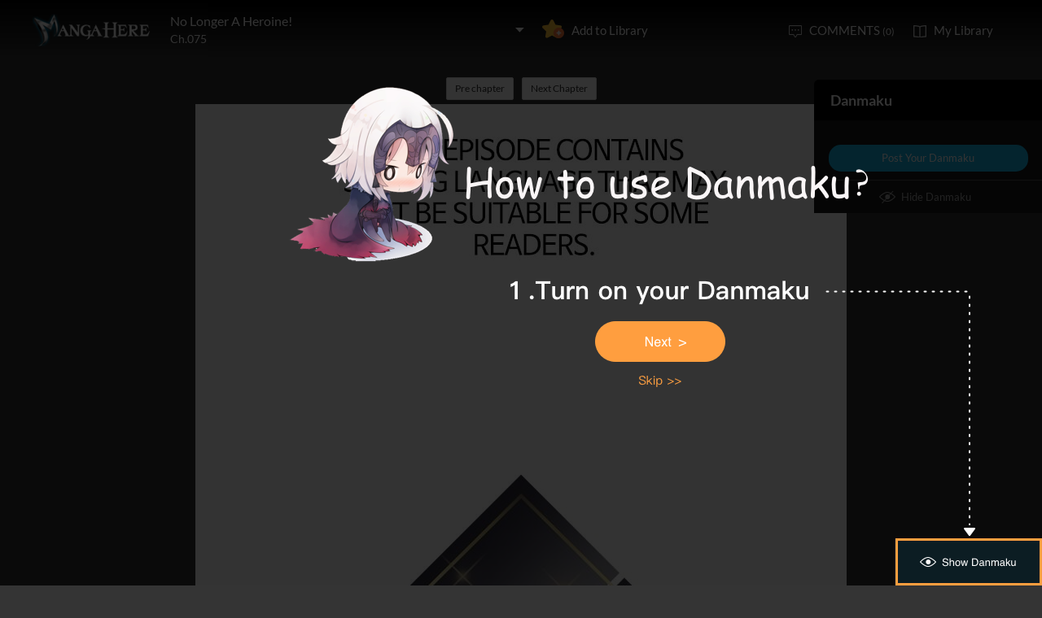

--- FILE ---
content_type: text/html; charset=utf-8
request_url: http://www.mangahere.cc/manga/no_longer_a_heroine/c075/1.html
body_size: 6564
content:
<!DOCTYPE html><html lang="en"><head>    <meta http-equiv="Content-Type" content="text/html; charset=utf-8" />    <link rel="Shortcut Icon" href="http://www.mangahere.cc/favicon.ico" type="image/x-icon" />    <meta name="author" content="Manga Here" />    <meta name="resource-type" content="document" />    <meta name="distribution" content="global" />    <meta name="copyright" content="mangahere" />    <meta name="robots" content="index,follow" />    <meta name="rating" content="general" />    <meta name="revisit-after" content="1 day" />    <meta property="fb:app_id" content="250769461611065" />    <meta name="fb:admins" content="100001376095179" />    <meta name="keywords" content="No Longer A Heroine  75, No Longer A Heroine  manga ,No Longer A Heroine  Chapter 75 No Longer A Heroine  manga online" />    <meta name="description" content="Read No Longer A Heroine  75 online. No Longer A Heroine  75 English. You could read the latest and hottest No Longer A Heroine  75 in MangaHere." />    <title>No Longer A Heroine  75 - Read No Longer A Heroine  Chapter 75 Online - Page 1</title>    <meta name="og:title" content="No Longer A Heroine  75 - Read No Longer A Heroine  Chapter 75 Online" />    <meta name="og:site_name" content="Manga Here" />    <meta name="og:image" content="http://fmcdn.mangahere.com/store/manga/34094/cover.jpg?token=810a7daf6fdecb2e51baeab4151bab6ccbbda672&ttl=1763834400&v=1698998295" />    <meta name="og:type" content="website" />    <meta name="og:url" content="http://www.mangahere.co/manga/no_longer_a_heroine/c075/1.html" />    <meta name="og:description" content="Read No Longer A Heroine! manga online, read hot free manga in mangahere." />    <link rel="search" type="application/opensearchdescription+xml" title="Manga Here Search" href="//www.mangahere.cc/opensearch.xml" />    <title>No Longer A Heroine  75 - Read No Longer A Heroine  Chapter 75 Online - Page 1</title>    <link rel="stylesheet" type="text/css" href="//static.mangahere.cc/v20240816/mangahere/css/reset.css">    <link rel="stylesheet" type="text/css" href="//static.mangahere.cc/v20240816/mangahere/css/style.css"><script type="text/javascript">    var cookie = {        set: function (key, val, time) {            var date = new Date();            var expiresDays = time;            date.setTime(date.getTime() + expiresDays * 24 * 3600 * 1000);            document.cookie = key + "=" + val + ";path=/;expires=" + date.toGMTString();            return true;        },        get: function (key) {            var getCookie = document.cookie.replace(/[ ]/g, "");            var arrCookie = getCookie.split(";");            var v = null;            for (var i = 0; i < arrCookie.length; i++) {                var arr = arrCookie[i].split("=");                if (key == arr[0]) {                    v = arr[1];                    break;                }            }            return v;        },        delete: function (key) {            var date = new Date();            date.setTime(date.getTime() - 10000);            document.cookie = key + "='';path=/;expires =" + date.toGMTString();            return true;        }    };    function jumpMoible() {        if (/Android|webOS|iPhone|iPad|iPod|BlackBerry/i.test(navigator.userAgent)) {            if (document.location.href.indexOf('f=mobile') > 0) {                cookie.set("MHNMM", 1, 1);            } else if (!cookie.get('MHNMM')) {                console.log('jump mobile site.');                window.location.href = "http://m.mangahere.cc" + window.location.href.split(window.location.host)[1];            }        }    }jumpMoible();</script></head><body class="reader-page">    <div class="reader-header">        <div class="container">            <a href="http://www.mangahere.cc/"><img class="top-bar-logo" src="//static.mangahere.cc/v20240816/mangahere/images/logo.png"></a>            <div class="reader-header-title">                <div onclick="$('.reader-header-title-list').toggle();">                    <p  class="reader-header-title-1" ><a href="/manga/no_longer_a_heroine/" onclick="$('.reader-header-title-list').toggle();">No Longer A Heroine!</a><a class="bookmarkbt hasbookmarked" style="display:none" data-val="1"><img src="//static.mangahere.cc/v20240816/mangahere/images/detail-btn-add-2.png"></a></p>                    <p class="reader-header-title-2" >Ch.075</p>                    <img class="reader-header-title-logo" src="//static.mangahere.cc/v20240816/mangahere/images/downlist-logo.png">                </div>                <div class="reader-header-title-list">                    <a href="/manga/no_longer_a_heroine/c001/1.html"  title="">Ch.001</a>                    <a href="/manga/no_longer_a_heroine/c002/1.html"  title="">Ch.002</a>                    <a href="/manga/no_longer_a_heroine/c003/1.html"  title="">Ch.003</a>                    <a href="/manga/no_longer_a_heroine/c004/1.html"  title="">Ch.004</a>                    <a href="/manga/no_longer_a_heroine/c005/1.html"  title="">Ch.005</a>                    <a href="/manga/no_longer_a_heroine/c006/1.html"  title="">Ch.006</a>                    <a href="/manga/no_longer_a_heroine/c007/1.html"  title="The Full Account of Angelisa's Retirement (7)">Ch.007</a>                    <a href="/manga/no_longer_a_heroine/c008/1.html"  title="The Full Account of Angelisa's Retirement (8)">Ch.008</a>                    <a href="/manga/no_longer_a_heroine/c009/1.html"  title="">Ch.009</a>                    <a href="/manga/no_longer_a_heroine/c010/1.html"  title="">Ch.010</a>                    <a href="/manga/no_longer_a_heroine/c011/1.html"  title="">Ch.011</a>                    <a href="/manga/no_longer_a_heroine/c012/1.html"  title="">Ch.012</a>                    <a href="/manga/no_longer_a_heroine/c013/1.html"  title="">Ch.013</a>                    <a href="/manga/no_longer_a_heroine/c014/1.html"  title="">Ch.014</a>                    <a href="/manga/no_longer_a_heroine/c015/1.html"  title="">Ch.015</a>                    <a href="/manga/no_longer_a_heroine/c016/1.html"  title="">Ch.016</a>                    <a href="/manga/no_longer_a_heroine/c017/1.html"  title="">Ch.017</a>                    <a href="/manga/no_longer_a_heroine/c018/1.html"  title="">Ch.018</a>                    <a href="/manga/no_longer_a_heroine/c019/1.html"  title="">Ch.019</a>                    <a href="/manga/no_longer_a_heroine/c020/1.html"  title="">Ch.020</a>                    <a href="/manga/no_longer_a_heroine/c021/1.html"  title="">Ch.021</a>                    <a href="/manga/no_longer_a_heroine/c022/1.html"  title="">Ch.022</a>                    <a href="/manga/no_longer_a_heroine/c023/1.html"  title="">Ch.023</a>                    <a href="/manga/no_longer_a_heroine/c024/1.html"  title="">Ch.024</a>                    <a href="/manga/no_longer_a_heroine/c025/1.html"  title="">Ch.025</a>                    <a href="/manga/no_longer_a_heroine/c026/1.html"  title="">Ch.026</a>                    <a href="/manga/no_longer_a_heroine/c027/1.html"  title="">Ch.027</a>                    <a href="/manga/no_longer_a_heroine/c028/1.html"  title="">Ch.028</a>                    <a href="/manga/no_longer_a_heroine/c029/1.html"  title="">Ch.029</a>                    <a href="/manga/no_longer_a_heroine/c030/1.html"  title="">Ch.030</a>                    <a href="/manga/no_longer_a_heroine/c031/1.html"  title="">Ch.031</a>                    <a href="/manga/no_longer_a_heroine/c032/1.html"  title="">Ch.032</a>                    <a href="/manga/no_longer_a_heroine/c033/1.html"  title="">Ch.033</a>                    <a href="/manga/no_longer_a_heroine/c034/1.html"  title="">Ch.034</a>                    <a href="/manga/no_longer_a_heroine/c035/1.html"  title="">Ch.035</a>                    <a href="/manga/no_longer_a_heroine/c036/1.html"  title="">Ch.036</a>                    <a href="/manga/no_longer_a_heroine/c037/1.html"  title="">Ch.037</a>                    <a href="/manga/no_longer_a_heroine/c038/1.html"  title="">Ch.038</a>                    <a href="/manga/no_longer_a_heroine/c039/1.html"  title="">Ch.039</a>                    <a href="/manga/no_longer_a_heroine/c040/1.html"  title="">Ch.040</a>                    <a href="/manga/no_longer_a_heroine/c041/1.html"  title="">Ch.041</a>                    <a href="/manga/no_longer_a_heroine/c042/1.html"  title="">Ch.042</a>                    <a href="/manga/no_longer_a_heroine/c043/1.html"  title="">Ch.043</a>                    <a href="/manga/no_longer_a_heroine/c044/1.html"  title="">Ch.044</a>                    <a href="/manga/no_longer_a_heroine/c045/1.html"  title="">Ch.045</a>                    <a href="/manga/no_longer_a_heroine/c046/1.html"  title="">Ch.046</a>                    <a href="/manga/no_longer_a_heroine/c047/1.html"  title="">Ch.047</a>                    <a href="/manga/no_longer_a_heroine/c048/1.html"  title="">Ch.048</a>                    <a href="/manga/no_longer_a_heroine/c049/1.html"  title="">Ch.049</a>                    <a href="/manga/no_longer_a_heroine/c050/1.html"  title="">Ch.050</a>                    <a href="/manga/no_longer_a_heroine/c051/1.html"  title="">Ch.051</a>                    <a href="/manga/no_longer_a_heroine/c052/1.html"  title="">Ch.052</a>                    <a href="/manga/no_longer_a_heroine/c053/1.html"  title="">Ch.053</a>                    <a href="/manga/no_longer_a_heroine/c054/1.html"  title="">Ch.054</a>                    <a href="/manga/no_longer_a_heroine/c055/1.html"  title="">Ch.055</a>                    <a href="/manga/no_longer_a_heroine/c056/1.html"  title="">Ch.056</a>                    <a href="/manga/no_longer_a_heroine/c057/1.html"  title="">Ch.057</a>                    <a href="/manga/no_longer_a_heroine/c058/1.html"  title="">Ch.058</a>                    <a href="/manga/no_longer_a_heroine/c059/1.html"  title="">Ch.059</a>                    <a href="/manga/no_longer_a_heroine/c060/1.html"  title="">Ch.060</a>                    <a href="/manga/no_longer_a_heroine/c061/1.html"  title="">Ch.061</a>                    <a href="/manga/no_longer_a_heroine/c062/1.html"  title="">Ch.062</a>                    <a href="/manga/no_longer_a_heroine/c063/1.html"  title="">Ch.063</a>                    <a href="/manga/no_longer_a_heroine/c064/1.html"  title="">Ch.064</a>                    <a href="/manga/no_longer_a_heroine/c065/1.html"  title="">Ch.065</a>                    <a href="/manga/no_longer_a_heroine/c066/1.html"  title="">Ch.066</a>                    <a href="/manga/no_longer_a_heroine/c067/1.html"  title="">Ch.067</a>                    <a href="/manga/no_longer_a_heroine/c068/1.html"  title="">Ch.068</a>                    <a href="/manga/no_longer_a_heroine/c069/1.html"  title="">Ch.069</a>                    <a href="/manga/no_longer_a_heroine/c070/1.html"  title="">Ch.070</a>                    <a href="/manga/no_longer_a_heroine/c071/1.html"  title="">Ch.071</a>                    <a href="/manga/no_longer_a_heroine/c072/1.html"  title="">Ch.072</a>                    <a href="/manga/no_longer_a_heroine/c073/1.html"  title="">Ch.073</a>                    <a href="/manga/no_longer_a_heroine/c074/1.html"  title="">Ch.074</a>                    <a href="/manga/no_longer_a_heroine/c075/1.html"  title="">Ch.075</a>                    <a href="/manga/no_longer_a_heroine/c076/1.html"  title="">Ch.076</a>                    <a href="/manga/no_longer_a_heroine/c077/1.html"  title="">Ch.077</a>                    <a href="/manga/no_longer_a_heroine/c078/1.html"  title="">Ch.078</a>                    <a href="/manga/no_longer_a_heroine/c079/1.html"  title="">Ch.079</a>                    <a href="/manga/no_longer_a_heroine/c080/1.html"  title="">Ch.080</a>                    <a href="/manga/no_longer_a_heroine/c081/1.html"  title="">Ch.081</a>                    <a href="/manga/no_longer_a_heroine/c082/1.html"  title="">Ch.082</a>                    <a href="/manga/no_longer_a_heroine/c083/1.html"  title="">Ch.083</a>                    <a href="/manga/no_longer_a_heroine/c084/1.html"  title="">Ch.084</a>                    <a href="/manga/no_longer_a_heroine/c085/1.html"  title="">Ch.085</a>                    <a href="/manga/no_longer_a_heroine/c086/1.html"  title="">Ch.086</a>                    <a href="/manga/no_longer_a_heroine/c087/1.html"  title="">Ch.087</a>                    <a href="/manga/no_longer_a_heroine/c088/1.html"  title="">Ch.088</a>                    <a href="/manga/no_longer_a_heroine/c089/1.html"  title="">Ch.089</a>                    <a href="/manga/no_longer_a_heroine/c090/1.html"  title="">Ch.090</a>                    <a href="/manga/no_longer_a_heroine/c091/1.html"  title="">Ch.091</a>                    <a href="/manga/no_longer_a_heroine/c092/1.html"  title="">Ch.092</a>                    <a href="/manga/no_longer_a_heroine/c093/1.html"  title="">Ch.093</a>                    <a href="/manga/no_longer_a_heroine/c094/1.html"  title="">Ch.094</a>                    <a href="/manga/no_longer_a_heroine/c095/1.html"  title="">Ch.095</a>                    <a href="/manga/no_longer_a_heroine/c096/1.html"  title="">Ch.096</a>                    <a href="/manga/no_longer_a_heroine/c097/1.html"  title="">Ch.097</a>                    <a href="/manga/no_longer_a_heroine/c098/1.html"  title="">Ch.098</a>                    <a href="/manga/no_longer_a_heroine/c099/1.html"  title="">Ch.099</a>                    <a href="/manga/no_longer_a_heroine/c100/1.html"  title="">Ch.100</a>                    <a href="/manga/no_longer_a_heroine/c101/1.html"  title="">Ch.101</a>                    <a href="/manga/no_longer_a_heroine/c102/1.html"  title="">Ch.102</a>                    <a href="/manga/no_longer_a_heroine/c103/1.html"  title="">Ch.103</a>                    <a href="/manga/no_longer_a_heroine/c104/1.html"  title="">Ch.104</a>                    <a href="/manga/no_longer_a_heroine/c105/1.html"  title="">Ch.105</a>                    <a href="/manga/no_longer_a_heroine/c106/1.html"  title="">Ch.106</a>                    <a href="/manga/no_longer_a_heroine/c107/1.html"  title="">Ch.107</a>                    <a href="/manga/no_longer_a_heroine/c108/1.html"  title="">Ch.108</a>                    <a href="/manga/no_longer_a_heroine/c109/1.html"  title="">Ch.109</a>                    <a href="/manga/no_longer_a_heroine/c110/1.html"  title="">Ch.110</a>                    <a href="/manga/no_longer_a_heroine/c111/1.html"  title="">Ch.111</a>                    <a href="/manga/no_longer_a_heroine/c112/1.html"  title="">Ch.112</a>                </div>            </div>            <a class="detail-info-right-add bookmarkbt" href="javascript:void(0);" data-val="0">Add to Library</a>            <div class="reader-header-right">                <a class="reader-header-comment" href="javascript:void(0);">COMMENTS <span>(0)</span></a>                <a class="reader-header-book" href="/bookmark/">My Library</a>            </div>        </div>        <div class="main-tip-1" style="display:none"></div>        <div class="main-tip-2" style="display:none"></div>    </div>    <a name="ipg" id="ipg"></a>    <div class="control" style="display:none">        <a class="control-comment" href="javascript:void(0);">Comments(0)</a>    </div>    <div class="control-comment-list" id="control-comment-list">        <p class="detail-main-list-title mt40">            <a href="javascript:void(0)" class="cmbt" data-val="1">FACEBOOK COMMENTS</a>            <a class="cmbt active" href="javascript:void(0)" data-val="2">MANGA HERE COMMENTS</a>            <span class="detail-main-list-title-right sortopt" style="display:none">                <a class="active postsortbt" href="javascript:void(0)" data-val="0">Newest</a>                <a class="postsortbt" href="javascript:void(0)" data-val="1">Oldest</a>                <a class="postsortbt" href="javascript:void(0)" data-val="2">Popular</a>            </span>        </p>        <div class="comment-list fb_comment fbcm-list"  style="display:none">            <div class="fb-comments" data-href="http://www.mangahere.co/manga/no_longer_a_heroine/c075/1.html" data-num-posts="10" data-width="702"></div>        </div>        <div class="comment-list mf-list">            <div class="comment-list-item">                <img class="comment-list-item-cover" src="//static.mangahere.cc/v20240816/mangahere/images/top-bar-avatar-img.png ">                <div class="comment-list-item-info">                    <form action="" name="formpl" id="formpl" method="post" class="postForm">                        <textarea class="comment-input js_max_text_length" name="txt_recontent" placeholder="Enter Comment"></textarea>                        <p class="comment-list-item-info-line">                            <a class="comment-list-item-info-emoticon emoticonbt" href="javascript:void(0)">Emoticon</a>                            <a class="comment-list-item-info-btn postbt" href="javascript:void(0)" data-isenable="1">Post</a>                            <span class="emotion-form">                                <img src="//static.mangahere.cc/v20240816/mangahere/images/emotion-form.png">                                <a href="javascript:void(0);">m(_ _)m</a>                                <a href="javascript:void(0);">(´･ω･`)</a>                                <a href="javascript:void(0);">(`･ω･´)</a>                                <a href="javascript:void(0);">(〒▽〒)</a>                                <a href="javascript:void(0);">（┬＿┬）</a>                                <a href="javascript:void(0);">(￣ε(#￣) Σ</a>                                <a href="javascript:void(0);">ヽ(`Д´)ﾉ</a>                                <a href="javascript:void(0);">(＃ﾟДﾟ)</a>                                <a href="javascript:void(0);">(　ﾟДﾟ）</a>                                <a href="javascript:void(0);">┐('～`；)┌</a>                                <a href="javascript:void(0);">（´∀｀）</a>                                <a href="javascript:void(0);">（　´_ゝ`）</a>                                <a href="javascript:void(0);">Σ(゜д゜;)</a>                                <a href="javascript:void(0);">(･∀･)</a>                                <a href="javascript:void(0);">( ´∀｀)σ)∀`)</a>                                <a href="javascript:void(0);">←_←</a>                                <a href="javascript:void(0);">→_→</a>                                <a href="javascript:void(0);">（´-`）.｡oO( ... )</a>                                <a href="javascript:void(0);">（ つ Д ｀）</a>                                <a href="javascript:void(0);">(≧ロ≦)</a>                                <a href="javascript:void(0);">ヽ(ｏ`皿′ｏ)ﾉ</a>                                <a href="javascript:void(0);">(⌒▽⌒)</a>                                <a href="javascript:void(0);">(￣3￣)</a>                                <a href="javascript:void(0);">(〃ω〃)</a>                                <a href="javascript:void(0);">(｡･ω･｡)</a>                                <a href="javascript:void(0);">(●′ω`●)</a>                                <a href="javascript:void(0);">(っ◕‿◕)っ</a>                                <a href="javascript:void(0);">(〜￣△￣)〜</a>                                <a href="javascript:void(0);">Σ( ￣□￣||)</a>                                <a href="javascript:void(0);">(╯°口°)╯(┴—┴</a>                                <a href="javascript:void(0);">_(:3」∠)_</a>                            </span>                        </p>                    </form>                </div>            </div>            <div class="comment-list commentcontent" id="commentcontent"></div>            <div class="pl-pager-list pager-list mt0">                <div class="pager-list-left">                </div>                <div class="pager-list-right">                    <span>Jump to Page</span>                    <input type="text">                </div>            </div>            <div class="reader-code-mask" style="display:none;"></div>            <div class="reader-code-win" style="display: none;">                <a href="javascript:void(0);" onclick="closeCodeWin();"><img class="reader-win-cross" src="//static.mangahere.cc/v20240816/mangahere/images/win-cross.png"></a>                <p style="color:red" class="code_error"></p>                <p class="code-form-subtitle">Click images below, Turn to Right direction<a href="javascript:void(0)" class="rotate-code-refresh">Change</a></p>                <div class="verification">                    <div class="rotate-code-background" style="cursor:pointer;float:left; background-position: 0px 0px;background-repeat:no-repeat;margin:0 1px 0;height:76px;width:76px;display:block;">                        <input type="hidden" value="0" />                    </div>                    <div class="rotate-code-background" style="cursor:pointer;float:left; background-position: -76px 0px;background-repeat:no-repeat;margin:0 1px 0;height:76px;width:76px;display:block;">                        <input type="hidden" value="0" />                    </div>                    <div class="rotate-code-background" style="cursor:pointer;float:left; background-position: -152px 0px;background-repeat:no-repeat;margin:0 1px 0;height:76px;width:76px;display:block;">                        <input type="hidden" value="0" />                    </div>                    <div class="rotate-code-background" style="cursor:pointer;float:left; background-position: -228px 0px;background-repeat:no-repeat;margin:0 1px 0;height:76px;width:76px;display:block;">                        <input type="hidden" value="0" />                    </div>                    <div style="clear:both"></div>                </div>                <input type="hidden" name="txt_code" id="txt_code" class="code-input" />                <a class="code-form-btn postcodebt" href="javascript:void(0);" data-isenable="1">OK</a>            </div>        </div>        <a class="control-comment-list-close" href="javascript:void(0);" onclick="$('.control-comment-list').hide();"><img src="//static.mangahere.cc/v20240816/mangahere/images/cross.png">CLOSE</a>    </div>    <div class="ad-reader-con">    </div>    <div class="pager-list cp-pager-list">        <div class="pager-list-left">            <a href="/manga/no_longer_a_heroine/c074/1.html" title="" class="chapter">Pre chapter</a>            <a href="/manga/no_longer_a_heroine/c076/1.html" title="" class="chapter">Next Chapter</a>        </div>    </div>    <div class="reader-main">    </div>    <div class="pager-list cp-pager-list">        <div class="pager-list-left">            <a href="/manga/no_longer_a_heroine/c074/1.html" title="" class="chapter">Pre chapter</a>            <a class="reader-main-next" href="/manga/no_longer_a_heroine/c076/1.html" title="">Next Chapter</a>        </div>    </div>    <div class="ad-reader-con">    </div>    <div class="barrage-right-control w180 barrage-right-control-bt" style="display:none">            <a href="javascript:void(0);" class="barrage-right-control-show">Show Danmaku</a>    </div>    <div class="barrage-right-control barrage-right-control-content" style="display:none;">            <p class="barrage-right-control-title">Danmaku</p>            <div class="barrage-right-control-body">            </div>            <a href="javascript:void(0);" class="barrage-right-control-btn">Post Your Danmaku</a>            <a href="javascript:void(0);" class="barrage-right-control-hide">Hide Danmaku</a>        </div>        <div class="barrage-input-con" style="display:none">            <div class="container">                <div class="barrage-input-con-left">                    <input type="text" id="barrage_txt" name="barrage_txt" onkeyup="inputChange(this);">                    <span id="inputTip">0/80</span>                </div>                <div class="barrage-input-con-right">                    <a href="javascript:void(0);" class="barrage-input-con-btn barrage-input-con-btn-save">Post your Danmaku</a>                    <a href="javascript:void(0);" class="barrage-input-con-btn barrage-input-con-cancel gary">Cancel</a>                </div>            </div>        </div>    <div class="reader-mask" style="display:none;"></div>    <div class="reader-win" id="reader-win-1">        <a href="javascript:void(0);" onclick="closeWin();"><img class="reader-win-cross" src="//static.mangahere.cc/v20240816/mangahere/images/win-cross.png"></a>        <p class="reader-win-title">Settings</p>        <div class="reader-win-setting">            <div class="reader-win-setting-item">                <p class="reader-win-setting-item-title">Reading Mode</p>                <p class="reader-win-setting-item-option"><input type="radio" class="readway" name="s-1" id="s-1-1" value="1" checked="checked"><label for="s-1-1">Horizontal Mode</label></p>                <p class="reader-win-setting-item-option"><input type="radio" class="readway" name="s-1" id="s-1-2" value="2"><label for="s-1-2">Vertical Mode</label></p>            </div>            <div class="reader-win-setting-item">                <p class="reader-win-setting-item-title">Reading Dirction</p>                <p class="reader-win-setting-item-option"><input type="radio" class="readdirection" data-model="1" name="s-2" id="s-2-1" checked="checked"><label for="s-2-1">Left to Right</label></p>                <p class="reader-win-setting-item-option"><input type="radio" class="readdirection" data-model="2" name="s-2" id="s-2-2"><label for="s-2-2">Right to Left</label></p>            </div>        </div>        <a class="reader-win-btn mt40 settingbt" href="javascript:void(0);">Done</a>    </div>    <div class="reader-win" id="reader-win-2">        <a href="javascript:void(0);" onclick="closeWin();"><img class="reader-win-cross" src="//static.mangahere.cc/v20240816/mangahere/images/win-cross.png"></a>        <p class="reader-win-title">How to use</p>        <img class="reader-win-img" src="//static.mangahere.cc/v20240816/mangahere/images/reader-win-2.png">        <a class="reader-win-btn mt10" href="javascript:void(0);" onclick="closeWin();showWin(1);">Change</a>    </div>    <div class="yd-mask" style="display: none;" onclick="ydNext();">		    <img src="//static.mangahere.cc/v20240816/mangahere/images/1.png" class="yd-1">		    <img src="//static.mangahere.cc/v20240816/mangahere/images/2.png" class="yd-2" style="display: none;">		    <img src="//static.mangahere.cc/v20240816/mangahere/images/3.png" class="yd-3" style="display: none;">		    <img src="//static.mangahere.cc/v20240816/mangahere/images/4.png" class="yd-4" style="display: none;">		    <a href="javascript:void(0);" class="yd-a-1" onclick="$('.yd-mask').hide();"></a>		    <a href="javascript:void(0);" class="yd-a-2" onclick="$('.yd-mask').hide();" style="display: none;"></a>		    <a href="javascript:void(0);" class="yd-a-3" onclick="$('.yd-mask').hide();" style="display: none;"></a>	    </div>    <div id="fastlogin">    </div>    <input type="hidden" id="dm5_key" value="" />    <script type="text/javascript">eval(function(p,a,c,k,e,d){e=function(c){return(c<a?"":e(parseInt(c/a)))+((c=c%a)>35?String.fromCharCode(c+29):c.toString(36))};if(!''.replace(/^/,String)){while(c--)d[e(c)]=k[c]||e(c);k=[function(e){return d[e]}];e=function(){return'\\w+'};c=1;};while(c--)if(k[c])p=p.replace(new RegExp('\\b'+e(c)+'\\b','g'),k[c]);return p;}('a o=[\'//7.9.8/5/2/1/6.0/4/p.3\',\'//7.9.8/5/2/1/6.0/4/m.3\',\'//7.9.8/5/2/1/6.0/4/n.3\',\'//7.9.8/5/2/1/6.0/4/q.3\',\'//7.9.8/5/2/1/6.0/4/t.3\',\'//7.9.8/5/2/1/6.0/4/u.3\',\'//7.9.8/5/2/1/6.0/4/r.3\',\'//7.9.8/5/2/1/6.0/4/s.3\',\'//7.9.8/5/2/1/6.0/4/l.3\',\'//7.9.8/5/2/1/6.0/4/e.3\',\'//7.9.8/5/2/1/6.0/4/f.3\',\'//7.9.8/5/2/1/6.0/4/c.3\',\'//7.9.8/5/2/1/6.0/4/d.3\',\'//7.9.8/5/2/1/6.0/4/g.3\',\'//7.9.8/5/2/1/6.0/4/j.3\',\'//7.9.8/5/2/1/6.0/4/k.3\',\'//7.9.8/5/2/1/6.0/4/h.3\',\'//7.9.8/5/2/1/6.0/4/i.3\',\'//7.9.8/5/2/1/6.0/4/M.3\'];a z=[w,x,A,D,E,B,C,y,F,L,N,K,H,G,J,I,v,b,b];',50,50,'|34094|manga|jpg|compressed|store|075|zjcdn|org|mangahere|var|24807596|g20220307_190822_123|g20220307_190822_124|g20220307_190822_121|g20220307_190822_122|g20220307_190822_125|g20220307_190822_128|g20220307_190822_129|g20220307_190822_126|g20220307_190822_127|g20220307_190822_120|g20220307_190822_113|g20220307_190822_114|newImgs|g20220307_190822_112|g20220307_190822_115|g20220307_190822_118|g20220307_190822_119|g20220307_190822_116|g20220307_190822_117|24807595|24807579|24807580|24807586|newImginfos|24807581|24807584|24807585|24807582|24807583|24807587|24807592|24807591|24807594|24807593|24807590|24807588|g20220307_190872_129|24807589'.split('|'),0,{}))
</script>    <script type="text/javascript" src="//static.mangahere.cc/v20240816/mangahere/js/jquery-1.8.3.min.js"></script>    <script type="text/javascript" src="//static.mangahere.cc/v20240816/mangahere/js/jquery.cookie.js"></script>    <script type="text/javascript" src="//static.mangahere.cc/v20240816/mangahere/js/comm.js"></script>    <script type="text/javascript" src="//static.mangahere.cc/v20240816/mangahere/js/login.js"></script>    <script type="text/javascript" src="//static.mangahere.cc/v20240816/mangahere/js/chapter_h.js"></script>    <script type="text/javascript" src="//static.mangahere.cc/v20240816/mangahere/js/post.js"></script>    <script type="text/javascript" src="//static.mangahere.cc/v20240816/mangahere/js/yb.js"></script>    <script type="text/javascript">        var csshost = "//static.mangahere.cc/v20240816/mangahere/";        var comicid = 34094;        var chapterid =1038478;        var userid=0;        var imagepage=1;        var imagecount=19;        var pagerrefresh=false;        var pagetype=2;        var postpageindex = 1;        var postpagecount = 0;        var postcount=0;        var postsort=0;        var topicId=0;        var prechapterurl="/manga/no_longer_a_heroine/c074/1.html";        var nextchapterurl="/manga/no_longer_a_heroine/c076/1.html";    </script>    <script type="text/javascript" src="//static.mangahere.cc/v20240816/mangahere/js/chapter_bar.js"></script>    <script type="text/javascript">         var isbarchpater=true;        var  _tpimagearr= [{"w":800,"h":1000,"d":1},{"w":800,"h":1000,"d":1},{"w":800,"h":1000,"d":1},{"w":800,"h":1000,"d":1},{"w":800,"h":1000,"d":1},{"w":800,"h":1000,"d":1},{"w":800,"h":1000,"d":1},{"w":800,"h":1000,"d":1},{"w":800,"h":1000,"d":1},{"w":800,"h":1000,"d":1},{"w":800,"h":1000,"d":1},{"w":800,"h":1000,"d":1},{"w":800,"h":1000,"d":1},{"w":800,"h":1000,"d":1},{"w":800,"h":1000,"d":1},{"w":800,"h":1000,"d":1},{"w":800,"h":1000,"d":1},{"w":800,"h":1000,"d":1},{"w":800,"h":450,"d":2}];    </script>    <script type="text/javascript">  imageLoad();</script>    <div style="display:none">        <script type="text/javascript">
var _gaq = _gaq || [];
  _gaq.push(['_setAccount', 'UA-122690295-8']);
  _gaq.push(['_setDomainName', 'none']);
  _gaq.push(['_setAllowLinker', true]);
  _gaq.push(['_trackPageview']);

    (function () {
        var ga = document.createElement('script'); ga.type = 'text/javascript'; ga.async = true;
        ga.src = ('https:' == document.location.protocol ? 'https://ssl' : 'http://www') + '.google-analytics.com/ga.js';
        var s = document.getElementsByTagName('script')[0]; s.parentNode.insertBefore(ga, s);
    })();

</script>
<script type="text/javascript">
window.fbAsyncInit = function() {
	FB.init({
		appId      : '250769461611065',
		xfbml      : true,
		version    : 'v2.10'
	});
	FB.AppEvents.logPageView();
};

(function(d, s, id){
	var js, fjs = d.getElementsByTagName(s)[0];
	if (d.getElementById(id)) {return;}
	js = d.createElement(s); js.id = id;
	js.src = "https://connect.facebook.net/en_US/sdk.js";
	fjs.parentNode.insertBefore(js, fjs);
}(document, 'script', 'facebook-jssdk'));
</script><!-- Global site tag (gtag.js) - Google Analytics -->
<script async src="https://www.googletagmanager.com/gtag/js?id=G-6HF8X8K22T"></script>
<script>
  window.dataLayer = window.dataLayer || [];
  function gtag(){dataLayer.push(arguments);}
  gtag('js', new Date());

  gtag('config', 'G-6HF8X8K22T');
</script><script>
var _hmt = _hmt || [];
(function() {
  var hm = document.createElement("script");
  hm.src = "https://hm.baidu.com/hm.js?fab3002c06c1755f36d362d8552ef18d";
  var s = document.getElementsByTagName("script")[0]; 
  s.parentNode.insertBefore(hm, s);
})();
</script>
<script>
var _hmt = _hmt || [];
(function() {
  var hm = document.createElement("script");
  hm.src = "https://hm.baidu.com/hm.js?a9db2eef43cd5ffa2593571fa08831a7";
  var s = document.getElementsByTagName("script")[0]; 
  s.parentNode.insertBefore(hm, s);
})();
</script>
    </div>    <div style="display:none">            </div>    <script type="text/javascript">var fbapikey='250769461611065';</script><script defer src="https://static.cloudflareinsights.com/beacon.min.js/vcd15cbe7772f49c399c6a5babf22c1241717689176015" integrity="sha512-ZpsOmlRQV6y907TI0dKBHq9Md29nnaEIPlkf84rnaERnq6zvWvPUqr2ft8M1aS28oN72PdrCzSjY4U6VaAw1EQ==" data-cf-beacon='{"version":"2024.11.0","token":"106d7c584ec44669916442411a5fa8a8","r":1,"server_timing":{"name":{"cfCacheStatus":true,"cfEdge":true,"cfExtPri":true,"cfL4":true,"cfOrigin":true,"cfSpeedBrain":true},"location_startswith":null}}' crossorigin="anonymous"></script>
</body></html>

--- FILE ---
content_type: text/css
request_url: http://static.mangahere.cc/v20240816/mangahere/css/style.css
body_size: 11595
content:
body{min-width: 1200px;word-break: break-all;}
.bg-gary{background-color: #f7f7f7;padding-top: 73px;}
.bg-white{background-color: #fff;}
.detail-bgc{background-color: #f7f7f7;padding-top: 73px;}
.container{width:1200px;margin: 0 auto;}
a{color: #222222;}
a:hover{color: #17B4E6;text-decoration: none;}
.mt15{margin-top: 15px;}
.mt38{margin-top: 38px;}
.mt40{margin-top: 40px;}
.mt60{margin-top: 60px;}
.mt70{margin-top: 70px;}
.mt80{margin-top: 80px;}
.ml30{margin-left: 30px;}
.pb150{padding-bottom: 150px;}
.line-list{display: inline-block;}
textarea::-webkit-input-placeholder{color: #D1D1D1 !important;}
textarea::-moz-placeholder{color: #D1D1D1 !important;}
textarea:-moz-placeholder{color: #D1D1D1 !important;}
textarea:-ms-input-placeholder{color: #D1D1D1 !important;}

.top-bar{height: 73px;background-color: #4a4a4a;position: fixed;width: 100%;top: 0;left: 0;z-index: 99;}
.top-bar.rel{position: relative;}
.top-bar-logo{margin: 16.5px 0;float: left;}
.top-bar-list{float: left;height: 73px;margin-left: 12.5px;}
.top-bar-list a{line-height: 73px;font-size: 15px;color: #FFFFFF;letter-spacing: 0;margin: 0 12.5px;font-weight: bold;}
.top-bar-list a.active{color: #17b5e5;font-weight: bold;}
.top-bar-list a:hover{color: #17b5e5;}
.top-bar-avatar-con{float: right;margin: 16.5px 0;position: relative;}
.top-bar-avatar-img{width: 40px;height: 40px;border-radius: 20px;}
.top-bar-avatar-logo{position: absolute;top: -1px;right: -3px;}
.top-bar-right-list{float: right;height: 73px;margin-right: 12.5px;}
.top-bar-right-list a{line-height: 73px;margin: 0 12.5px;font-size: 15px;color: #FFFFFF;letter-spacing: 0;padding-left: 30px;font-weight: bold;}
.top-bar-right-list-1{background-image: url(../images/index-top-1.png);background-repeat: no-repeat;background-position: 1px 1px;}
.top-bar-right-list-2{background-image: url(../images/index-top-2.png);background-repeat: no-repeat;background-position: 1px 1px;}
.top-bar-right-list-3{background-image: url(../images/index-top-3.png);background-repeat: no-repeat;background-position: 1px 0px;}
.top-bar-right-list .person-main-right-sortBar-input{float: none;margin-right: 10px;height: 32px;border-radius: 18px;background-position: 128px 9px;padding-left: 10px;padding-right: 35px;}

.index-main-menu{background: #17b5e5;border-radius: 6px;height: 60px;padding: 0 35px;margin-top: -30px;position: relative;z-index: 1;}
.index-main-menu a{line-height: 60px;margin: 0 15px;font-size: 15px;color: #fff;letter-spacing: 0;}
.index-main-menu a.index-main-menu-btn{background: #FFFFFF;border-radius: 6px;font-size: 15px;color: #17b5e5;letter-spacing: 0;text-align: center;height: 40px;float: right;display: block;margin: 10px;line-height: 40px;width: 116px;}

.index-banner{position: relative;overflow: hidden;width: 100%;font-size: 0;}
.index-banner-con{width: 100%;}
.index-banner-left-arrow{display: block;width: 100px;height: 100px;position: absolute;left: 50%;top: 130px;background-image: url(../images/banner-left-arrow.png);background-repeat: no-repeat;margin-left: -680px;z-index: 5;}
.index-banner-left-arrow:hover{background-image: url(../images/banner-left-arrow-hover.png);}
.index-banner-right-arrow{display: block;width: 100px;height: 100px;position: absolute;left: 50%;top: 130px;background-image: url(../images/banner-right-arrow.png);background-repeat: no-repeat;margin-left: 580px;z-index: 5;}
.index-banner-right-arrow:hover{background-image: url(../images/banner-right-arrow-hover.png);}
.index-banner-con img{width: 100%;}
.index-banner-con .swiper-container{overflow: visible;}

.main-large{width: 860px;display: inline-block;vertical-align: top;}
.main-small{width: 305px;display: inline-block;vertical-align: top;}
.main-large-news{width: 765px;display: inline-block;vertical-align: top;}
.main-small-news{width: 400px;display: inline-block;vertical-align: top;}

.manga-list-1{float: left;}
.manga-list-1-title{font-size: 32px;color: #2F2F2F;letter-spacing: 0;font-weight: bold;max-width: 1200px;}
.manga-list-1-more{font-size: 12px;color: #17b5e5;letter-spacing: 0;padding-right: 12px;background-image: url(../images/more.png);background-repeat: no-repeat;background-position: right 5.5px;margin-left: 40px;float: right;margin-top: 12px;font-weight: normal;}
.manga-list-1-list{padding-top: 25px;font-size: 0;}
.manga-list-1-list.line{width: 1225px;padding-top: 15px;}
.manga-list-1-list.line2{width: 860px;padding-top: 0px;}
.manga-list-1-list li{width: 150px;display: inline-block;margin-left: 27.5px;position: relative;vertical-align: top;}
.manga-list-1-list.line li{margin-right: 25px;margin-left: 0;margin-top: 25px;position: relative;}
.manga-list-1-list.line2 li{margin-right: 22px;margin-left: 0;margin-top: 25px;position: relative;}
.manga-list-1-list li:first-child{margin-left: 0px;}
.manga-list-1-cover{width: 150px;height: 228px;background-image: url(../images/cover-img.png);background-repeat: no-repeat;background-size: 100% 100%;}
.manga-list-1-cover-lock{width: 150px;height: 228px;position: absolute;top: 0;left: 0;background-color: rgba(0,0,0,0.7);text-align: center;}
.manga-list-1-cover-edit{width: 150px;height: 228px;position: absolute;top: 0;left: 0;background-color: rgba(0,0,0,0.7);text-align: center;}
.manga-list-1-cover-lock img{margin-top: 30px;}
.manga-list-1-cover-edit img{float: right;margin-right: 10px;margin-top: 10px;}
.manga-list-1-cover-lock p{font-size: 12px;color: #FFFFFF;letter-spacing: 0;margin-top: 12px;padding: 0 10px;}
.manga-list-1-item-title{font-size: 14px;color: #222222;letter-spacing: 0;margin-top: 8px;font-weight: bold;}
.manga-list-1-item-subtitle{font-size: 12px;color: #a3a3a3;letter-spacing: 0;margin-top: 5px;}
.manga-list-1-item-subtitle a{color: #a3a3a3;}
.manga-list-1-item-star{margin-top: 6px;overflow: hidden;}
.manga-list-1-item-star .item-star{float: left;margin-right: 5px;margin-top: 3px;}
.manga-list-1-item-star .item-score{float: right;font-size: 12px;color: #2F2F2F;letter-spacing: 0;}

.manga-list-2-title{font-size: 16px;color: #2F2F2F;letter-spacing: 0;font-weight: bold;}
.manga-list-2-more{font-size: 12px;color: #17b5e5;letter-spacing: 0;padding-right: 12px;background-image: url(../images/more.png);background-repeat: no-repeat;background-position: right 5.5px;float: right;margin-top: 1px;}
.manga-list-2-list{margin-top: 8px;}
.manga-list-2-list li{position: relative;padding: 15px 0;padding-left: 30px;border-bottom: 1px dotted #D8D8D8;}
.manga-list-2-list-s li{padding-left: 0;}
.manga-list-2-item-title{font-size: 14px;color: #222222;letter-spacing: 0;}
.manga-list-2-item-title a{white-space: nowrap;overflow: hidden;text-overflow: ellipsis;width: 100%;display: block;}
.manga-list-2-item-subtitle{font-size: 12px;color: #A6A6A6;letter-spacing: 0;margin-top: 5px;white-space: nowrap;overflow: hidden;text-overflow: ellipsis;}
.manga-list-2-item-subtitle a{color: #A6A6A6;}
.manga-list-2-logo{position: absolute;top: 15px;left: 0;height: 20px;width: 20px;border-radius: 2px;line-height: 20px;text-align: center;color: #fff;font-size: 16px;background: #A6A6A6;}
.manga-list-2-logo-1{position: absolute;top: 15px;left: 0;height: 20px;width: 20px;border-radius: 2px;line-height: 20px;text-align: center;color: #fff;font-size: 16px;background: #FF2C2C;}
.manga-list-2-logo-2{position: absolute;top: 15px;left: 0;height: 20px;width: 20px;border-radius: 2px;line-height: 20px;text-align: center;color: #fff;font-size: 16px;background: #FFB328;}
.manga-list-2-logo-3{position: absolute;top: 15px;left: 0;height: 20px;width: 20px;border-radius: 2px;line-height: 20px;text-align: center;color: #fff;font-size: 16px;background: #FFD628;}

.info-block{background-color: #fff;margin-top: 20px;border-radius: 6px;padding: 12px 15px;}
.info-block-title{font-size: 14px;color: #2F2F2F;letter-spacing: 0;font-weight: bold;position: relative;}
.info-block-content{font-size: 12px;color: #a3a3a3;letter-spacing: 0;margin-top: 12px;}
.info-block-content a{font-weight: bold;}
.info-block-btn-list{margin-top: 18px;overflow: hidden;padding-bottom: 30px;}
.info-block-btn-item{float: left;width: 84px;}
.info-block-btn-item-num{font-size: 14px;color: #2F2F2F;letter-spacing: 0;background-image: url(../images/info-block-bg.png);background-repeat: no-repeat;width: 63px;height: 36px;display: inline-block;text-align: center;line-height: 33px;}
.info-block-btn-item-img{margin-top: 3px;}
.info-block-title-right{color: #17b5e5;float: right;font-weight: normal;}
.info-block-title-right span{font-size: 12px;color: #2F2F2F;margin-left: 3px;}
.info-block-feed{font-size: 12px;color: #2893FF;letter-spacing: 0;padding-left: 18px;background-image: url(../images/info-block-feed.png);background-repeat: no-repeat;background-position: 0px 1.5px;margin-top: 10px;}
.info-block-feed a{color: #2893FF;}
.info-block-tip{font-size: 12px;color: #2F2F2F;letter-spacing: 0;margin-top: 8px;}
.info-block-input-con{margin-top: 2px;}
.info-block-input-con input{border: 1px solid #D8D8D8;outline: none;height: 26px;padding: 0 6px;}
.info-block-input-con-btn{background: #17b5e5;border: 1px solid #C4891E;border-radius: 2px;font-size: 13px;color: #500106;letter-spacing: 0;display: inline-block;height: 26px;width: 80px;vertical-align: top;text-align: center;line-height: 26px;}

.manga-list-3-title{font-size: 32px;color: #2F2F2F;letter-spacing: 0;font-weight: bold;}
.manga-list-3-more{font-size: 12px;color: #17b5e5;letter-spacing: 0;padding-right: 12px;background-image: url(../images/more.png);background-repeat: no-repeat;background-position: right 5.5px;margin-left: 40px;float: right;margin-top: 12px;}
.manga-list-3-show{background-color: #fff;border-radius: 6px;padding: 20px;margin-top: 25px;position: relative;}
.manga-list-3-show-img{display: block;margin: 20px auto;width: 200px;height: 266px;}
.manga-list-3-show-title{font-size: 16px;color: #222222;letter-spacing: 0;text-align: center;}
.manga-list-3-show-star{width: 150px;margin: 10px auto;}
.manga-list-3-show-star .item-score{float: right;font-size: 20px;color: #2F2F2F;letter-spacing: 0;line-height: 20px;}
.manga-list-3-show-tag-list{text-align: center;margin-top: 25px;padding-bottom: 20px;}
.manga-list-3-show-tag-list span{font-size: 11px;color: #2F2F2F;letter-spacing: 0;border: 1px solid #D8D8D8;border-radius: 6px;padding: 5px;margin: 2px;display: inline-block;background-color: #fff;}
.manga-list-3-show-say{font-size: 13px;color: #A6A6A6;letter-spacing: 0;margin-top: 6px;}
.manga-list-3-show-say a{font-size: 13px;color: #2893FF;letter-spacing: 0;margin-left: 5px;}
.manga-list-3-show-content{font-size: 13px;color: #2F2F2F;letter-spacing: 0;line-height: 20px;margin-top: 6px;}
.manga-list-3-show .manga-list-1-cover-lock{width: 200px;height: 266px;position: absolute;top: 40px;left: 52px;background-color: rgba(0,0,0,0.7);text-align: center;}
.manga-list-3-show .manga-list-1-cover-lock img{margin-top: 50px;}
.manga-list-3-show .manga-list-1-cover-lock p{font-size: 12px;color: #FFFFFF;letter-spacing: 0;margin-top: 30px;padding: 0 15px;}

.manga-list-4{float: left;}
.manga-list-4-title{font-size: 32px;color: #2F2F2F;letter-spacing: 0;font-weight: bold;}
.manga-list-4-more{font-size: 12px;color: #17b5e5;letter-spacing: 0;padding-right: 12px;background-image: url(../images/more.png);background-repeat: no-repeat;background-position: right 5.5px;margin-left: 40px;float: right;margin-top: 12px;}
.manga-list-4-list{padding-top: 25px;font-size: 0;}
.manga-list-4-list.line{width: 1230px;}
.manga-list-4-list li{width: 215px;display: inline-block;margin-right: 50px;padding-left: 165px;position: relative;height: 228px;margin-bottom: 25px;vertical-align: top;}
.manga-list-4-list.line li{margin-right: 30px;}
.manga-list-4-cover{position: absolute;width: 150px;height: 228px;top: 0;left: 0;}
.manga-list-4-item-title{font-size: 16px;color: #222222;letter-spacing: 0;line-height: 20px;padding-bottom: 5px;font-weight: bold;}
.manga-list-4-item-subtitle{font-size: 11px;color: #A6A6A6;letter-spacing: 0;margin-top: 5px;}
.manga-list-4-item-subtitle span{float: right;}
.manga-list-4-item-part{margin-top: 6px;}
.manga-list-4-item-part li{padding-left: 15px;margin-top: 4px;height: auto;margin-bottom: 0px;}
.manga-list-4-item-part li em{display: block;position: absolute;width: 7px;height: 7px;left: 0;top: 6px;background: #17b5e5;border-radius: 50%;}
.manga-list-4-item-part li a{font-size: 13px;color: #A6A6A6;letter-spacing: 0;text-decoration: underline;}
.manga-list-4-item-part li.more a{font-size: 13px;color: #2893FF;letter-spacing: 0;text-decoration: none;}
.manga-list-4-show-tag-list{text-align: center;position: absolute;bottom: 5px;height: 27px;text-align:  left;overflow: hidden;}
.manga-list-4-show-tag-list span,.manga-list-4-show-tag-list a{font-size: 11px;color: #2F2F2F;letter-spacing: 0;border: 1px solid #D8D8D8;border-radius: 6px;padding: 0 5px;margin-right: 10px;display: inline-block;height: 25px;line-height: 25px;background-color: #fff;}
.manga-list-4-show-tag-list-2{margin-top: 10px;padding-bottom: 3px;}
.manga-list-4-show-tag-list-2 span,.manga-list-4-show-tag-list-2 a{font-size: 11px;color: #bbb;letter-spacing: 0;border: 1px solid #D8D8D8;border-radius: 13px;margin-right: 10px;display: inline-block;height: 26px;line-height: 26px;padding: 0 10px;background-color: #fff;}
.manga-list-4-item-tip{font-size: 13px;color: #A6A6A6;letter-spacing: 0;margin-top: 8px;}
.manga-list-4-item-tip .blue{color: #2893FF;margin-left: 5px;}
.manga-list-4-item-tip .black{color: #2F2F2F;margin-left: 5px;max-width: 115px;display: inline-block;white-space: nowrap;overflow: hidden;text-overflow: ellipsis;vertical-align: top;}

.footer-bar{margin-top: 40px;height: 170px;background-repeat: no-repeat;background-image: url(../images/footer-bar-bg-2.png);background-position: center top;}
.footer-bar.mt0{margin-top: 0;}
.footer-bar.fixed{position: fixed;left: 0;bottom: 0;width: 100%;}
.footer-bar-line-1{font-size: 13px;color: #BFBFBF;letter-spacing: 0;text-align: center;padding-top: 65px;}
.footer-bar-line-1 a{color: #5f5f5f;padding: 0 15px;border-left: 1px solid #5F5F5F;height: 12px;display: inline-block;line-height: 11px;}
.footer-bar-line-1 a:first-child{border-left: none;}
.footer-bar-line-2{font-size: 13px;color: #5F5F5F;letter-spacing: 0;text-align: center;padding-top: 10px;line-height: 20px;}
.footer-bar-line-3{font-size: 13px;color: #5F5F5F;letter-spacing: 0;text-align: center;padding-top: 10px;}
.footer-bar-line-3 a{color: #5F5F5F;padding: 0 15px;border-left: 1px solid #5F5F5F;height: 12px;display: inline-block;line-height: 11px;}
.footer-bar-line-3 a:first-child{border-left: none;}

.manga-list-hover{width: 246px;background: #FFFFFF;border-radius: 6px;position: absolute;overflow: hidden;top: 50px;left: 50px;z-index: 9;display: none;}
.manga-list-hover-new{width: 470px;background: #FFFFFF;border-radius: 6px;position: absolute;overflow: hidden;top: 50px;left: 50px;z-index: 9;display: none;}
.manga-list-hover-cover{width: 246px;}
.manga-list-hover-cover-new{height: 266px;float: left;margin-right: 15px;width: 175px;}
.manga-list-hover-info{padding: 10px 23px;padding-bottom: 15px;}
.manga-list-hover-info-new{padding: 15px 23px;padding-bottom: 15px;}
.manga-list-hover-info-title{font-size: 16px;color: #222222;letter-spacing: 0;line-height: 20px;white-space: nowrap;overflow: hidden;text-overflow: ellipsis;}
.manga-list-hover-info-t{font-size: 13px;color: #A6A6A6;letter-spacing: 0;margin-right: 10px;}
.manga-list-hover-info-star{margin-top: 14px;}
.manga-list-hover-info-star .item-star{vertical-align: top;margin: 2px;}
.manga-list-hover-info-star .item-score{font-size: 14px;color: #2F2F2F;letter-spacing: 0;margin-left: 20px;position: relative;top: 1px;}
.manga-list-hover-info-tag{margin-top: 10px;font-size: 13px;white-space: nowrap;overflow: hidden;text-overflow: ellipsis;}
.manga-list-hover-info-tag .item-tag{font-size: 13px;color: #000000;letter-spacing: 0;line-height: 16px;}
.manga-list-hover-info-line{margin-top: 10px;}
.manga-list-hover-info-line:last-child .manga-list-hover-info-content{width: 230px;}
.manga-list-hover-info-blue{font-size: 13px;color: #2893FF;letter-spacing: 0;}
.manga-list-hover-info-content{font-size: 13px;color: #2F2F2F;letter-spacing: 0;display: inline-block;width: 158px;vertical-align: top;word-break: break-all;}
.manga-list-hover-info-block{display: inline-block;width: 138px;vertical-align: top;white-space: nowrap;overflow: hidden;text-overflow: ellipsis;}

.update-bar{height: 50px;background: #129aca;line-height: 50px;position: relative;}
.update-bar-left{font-size: 16px;color: #fff;letter-spacing: 0;font-weight: bold;}
.update-bar-right{background: #FFFFFF;border-radius: 2px;font-size: 11px;color: #A6A6A6;letter-spacing: 0;background-image: url(../images/filter.png);background-repeat: no-repeat;background-position: 10px 7px;float: right;width: 40px;height: 26px;display: inline-block;line-height: 26px;padding-left: 34px;margin-top: 12px;}
.update-bar-right:hover{color: #A6A6A6;}
.update-bar-right.active{background-color: #2F2F2F;color: #fff;}

.update-bar-filter-list{position: absolute;width: 100%;top: 50px;left: 0;background-color: #f9f9f9;border-bottom: 1px solid #e0e0e0;padding-top: 5px;display: none;z-index: 99;}
.update-bar-filter-list-title{font-size: 13px;color: #2F2F2F;letter-spacing: 0;font-weight: bold;height: 45px;}
.update-bar-filter-list ul{font-size: 0;padding-bottom: 20px;overflow: hidden;}
.update-bar-filter-list li{display: inline-block;width: 170px;height: 30px;line-height: 30px;float: left;}
.update-bar-filter-list li a{font-size: 13px;color: #A6A6A6;letter-spacing: 0;}
.update-bar-filter-list li a:hover{color: #17B4E6;}
.update-bar-filter-list li a.active{color: #2F2F2F;}
.update-bar .update-bar-filter-list{z-index: 8;}
.pager-list{margin-top: 40px;text-align: center;}
.reader-page .pager-list{margin-top: -5px;margin-bottom: -5px;}
.pager-list.right{text-align: right;}
.pager-list.mt0{margin-top: 0px;}
.pager-list-left{display: inline-block;font-size: 0;}
.pager-list-left span{font-size: 12px;color: #2F2F2F;margin: 0 5px;}
.reader-page .pager-list-left span{font-size: 12px;color: #fff;margin: 0 5px;}
.pager-list-left a{background: #FFFFFF;border: 1px solid #D9D9D9;border-radius: 2px;display: inline-block;padding:0 10px;height: 26px;line-height: 26px;text-align: center;font-size: 12px;color: #2F2F2F;margin: 0 5px;}
.pager-list-left a.active,.pager-list-left a:hover{background: #17b5e5;padding:0 11px;height: 28px;line-height: 28px;border: none;color: #fff;}
.pager-list-right{display: inline-block;padding-left: 20px;vertical-align: middle;}
.pager-list-right span{font-size: 11px;color: #A6A6A6;}
.pager-list-right input{background: #FFFFFF;border: 1px solid #D9D9D9;border-radius: 2px;outline: none;height: 26px;width: 28px;padding: 0 10px;font-size: 13px;color: #2F2F2F;text-align: center;}

.no-data-img{display: block;margin: 0 auto;margin-top: 95px;}
.no-data-tip{font-size: 13px;color: #2F2F2F;letter-spacing: 0;text-align: center;margin-top: 10px;padding-bottom: 150px;}
.no-data-tip a{color: #2893ff;text-decoration: underline;}

.side-code{width: 180px;height: 381px;background-repeat: no-repeat;background-image: url(../images/index-code.png);position: fixed;left: 50%;margin-left: 620px;bottom: 180px;z-index: 8;}
.side-code-img{position: absolute;width: 125px;bottom: 5px;left: 14px;}
.side-top{position: fixed;left: 50%;margin-left: 672px;bottom: 100px;}
@media screen and (max-width: 1540px) {
        .side-code {
          background-image: none;
          left: initial;
          margin-left: 0;
            right: 0;
      }
      .side-code-img {
          width: 62.5px;
          bottom: 3px;
          left: 100px;
          padding: 5px;
          border: 1px solid #d1d1d1;
      }
      .side-top {
            left: initial;
            margin-left: 0;
            right: 15px;
      }
      }
.browse-bar{height: 50px;background: #129aca;line-height: 50px;position: relative;}
.browse-bar.fix{height: 50px;background: #129aca;line-height: 50px;position: fixed;width: 100%;z-index: 9;top: 73px;}
.browse-bar-left{font-size: 16px;color: #fff;letter-spacing: 0;font-weight: bold;}
.browse-bar-right{width: 100px;height: 26px;line-height: 26px;font-size: 11px;color: #FFFFFF;letter-spacing: 0;text-align: center;background-color: #17B4E6;border-radius: 2px;display: inline-block;float: right;margin-top: 12px;}
.browse-bar-right:hover{color: #fff;}

.browse-bar-filter-list{width: 100%;background-color: #f0f0f0;border-bottom: 1px solid #e0e0e0;}
.browse-bar-filter-list-title{font-size: 13px;color: #2F2F2F;letter-spacing: 0;font-weight: bold;height: 45px;line-height: 45px;padding-top: 5px;}
.browse-bar-filter-list-line{margin: 5px 0;}
.browse-bar-filter-list-line-title{font-size: 13px;width: 150px;height: 35px;line-height: 35px;text-align: right;font-weight: bold;display: inline-block;}
.browse-bar-filter-list-line-content{width: 998px;display: inline-block;vertical-align: top;padding-left: 20px;}
.browse-bar-filter-list-line input.radio{width: 15px;height: 15px;margin: 10px 5px;}
.browse-bar-filter-list-line input.long{width: 550px;}
.browse-bar-filter-list-line input.short{width: 98px;}
.browse-bar-filter-list-line .tag-box a{display: inline-block;width: 130px;height: 35px;line-height: 35px;text-align: center;font-size: 13px;color: #2F2F2F;background-color: #fff;margin-right: 8px;margin-bottom: 10px;}
.browse-bar-filter-list-line .tag-box a.tag-box-item-1{background-color: #FFEBAF;background-image: url(../images/logo-filter-2.png);background-repeat: no-repeat;background-position: bottom right;}
.browse-bar-filter-list-line .tag-box a.tag-box-item-2{background-color: #FFD6D6;background-image: url(../images/logo-filter-1.png);background-repeat: no-repeat;background-position: bottom right;}
.browse-bar-filter-list-line-tip{font-size: 12px;color: #A6A6A6;letter-spacing: 0;line-height: 35px;}
.browse-bar-filter-list-line label{vertical-align: top;line-height: 35px;margin-right: 10px;font-size: 12px;color: #2F2F2F;}
.browse-bar-filter-list-line select{width: 120px;height: 35px;line-height: 35px;border: 1px solid #D8D8D8;outline: none;vertical-align: top;padding: 0 5px;}
.browse-bar-filter-list-line input{width: 165px;height: 33px;line-height: 33px;padding: 0 10px;border: 1px solid #D8D8D8;outline: none;}
.browse-bar-filter-list ul{font-size: 0;padding-bottom: 20px;overflow: hidden;}
.browse-bar-filter-list li{display: inline-block;width: 170px;height: 30px;line-height: 30px;float: left;}
.browse-bar-filter-list li a{font-size: 13px;color: #A6A6A6;letter-spacing: 0;}
.browse-bar-filter-list li a:hover{color: #17B4E6;}
.browse-bar-filter-list li a.active{color: #2F2F2F;}
.browse-bar-filter-block{display: inline-block;margin-right: 25px;width: 480px;}
.browse-bar-filter-block li{width: auto;margin-right: 50px;}
.browse-bar-filter-block-2{display: inline-block;margin-right: 25px;width: 370px;vertical-align: top;}
.browse-bar-filter-block-2.large{width: 600px;}
.browse-bar-filter-list-btn-con{text-align: center;padding: 20px;font-size: 0;}
.browse-bar-filter-list-btn{height: 50px;line-height: 50px;text-align: center;width: 205px;background: #FFFFFF;border: 1px solid #D8D8D8;border-radius: 2px;font-size: 16px;color: #A6A6A6;letter-spacing: 0;display: inline-block;margin: 0 10px;}
.browse-bar-filter-list-btn:hover{color: #A6A6A6;}
.browse-bar-filter-list-btn.green{background: #129aca;color: #fff;}
.browse-bar-filter-block-btn-1{font-size: 13px;color: #2F2F2F;letter-spacing: 0;height: 26px;width: 80px;text-align: center;background: #129aca;border: 1px solid #7A8400;border-radius: 2px;display: inline-block;line-height: 26px;margin-left: 10px;}
.browse-bar-filter-block-btn-1:hover{color: #2F2F2F;}
.browse-bar-filter-block-btn-2{font-size: 13px;color: #2F2F2F;letter-spacing: 0;height: 26px;width: 80px;text-align: center;background: #fff;border: 1px solid #7A8400;border-radius: 2px;display: inline-block;line-height: 26px;margin-left: 10px;}
.browse-bar-filter-block-btn-2:hover{color: #2F2F2F;}

.browse-fix-bar{height: 50px;position: fixed;top: 73px;left: 0;width: 100%;background: #129aca;line-height: 50px;z-index: 9;display: none;}
.browse-fix-bar-left{font-size: 16px;color: #fff;letter-spacing: 0;font-weight: bold;}
.browse-fix-bar-right{float: right;}
.browse-fix-bar-right .browse-fix-bar-right-title{font-size: 13px;color: #fff;letter-spacing: 0;font-weight: bold;margin-left: 30px;}
.browse-fix-bar-right a,.browse-fix-bar-right span{font-size: 13px;color: #8FCADE;letter-spacing: 0;margin-left: 12px;}
.browse-fix-bar-right a.active,.browse-fix-bar-right span.active{color: #fff;}
.browse-fix-bar-downlist{display: inline-block;vertical-align: top;padding-right: 20px;}
.browse-fix-bar-downlist.active{background-color: #8FCADE;}
.browse-fix-bar-downlist span.active{background-repeat: no-repeat;background-image: url(../images/downlist.png);background-position: right 7px;padding-right: 20px;}

.rank-banner{position: relative;height: 361px;overflow: hidden;width: 100%;font-size: 0;}
.rank-banner-con{position: absolute;top: 0;left: 50%;margin-left: -960px;width: 100%;z-index: -1;}

.rank-tab{text-align: center;margin-top: 60px;}
.rank-tab-list{display: inline-block;font-size: 0;text-align: center;border-radius: 2px;overflow: hidden;}
.rank-tab-list a{display: inline-block;background: #D0D0D0;font-size: 16px;color: #FFFFFF;letter-spacing: 0;text-align: center;height: 63px;line-height: 63px;width: 220px;margin-left: 1px;font-weight: bold;}
.rank-tab-list a:first-child{margin-left: 0;}
.rank-tab-list a.active{background: #17b5e5;color: #500106;}

.rank-1{background-repeat: no-repeat;background-image: url(../images/rank-1.png);display: inline-block;position: absolute;top: 0;left: 0;width: 30px;height: 30px;font-size: 17px;color: #FFFFFF;letter-spacing: 0;text-align: center;line-height: 30px;}
.rank-2{background-repeat: no-repeat;background-image: url(../images/rank-2.png);display: inline-block;position: absolute;top: 0;left: 0;width: 30px;height: 30px;font-size: 17px;color: #FFFFFF;letter-spacing: 0;text-align: center;line-height: 30px;}
.rank-3{background-repeat: no-repeat;background-image: url(../images/rank-3.png);display: inline-block;position: absolute;top: 0;left: 0;width: 30px;height: 30px;font-size: 17px;color: #FFFFFF;letter-spacing: 0;text-align: center;line-height: 30px;}
.rank-4{background-repeat: no-repeat;background-image: url(../images/rank-4.png);display: inline-block;position: absolute;top: 0;left: 0;width: 30px;height: 30px;font-size: 17px;color: #FFFFFF;letter-spacing: 0;text-align: center;line-height: 30px;}

.search-bar{background: #129aca;height: 55px;line-height: 55px;}
.search-bar-title{font-size: 16px;color: #2F2F2F;letter-spacing: 0;font-weight: bold;}
.search-bar-select{width: 155px;height: 37px;line-height: 37px;outline: none;margin-left: 25px;}
.search-bar-input{width: 600px;height: 33px;line-height: 33px;outline: none;padding: 0 7px;margin-left: 10px;}
.search-bar-option-right{display: inline-block;width: 70px;height: 36px;line-height: 36px;font-size: 11px;color: #A6A6A6;letter-spacing: 0;background-color: #fff;text-align: center;border-radius: 18px;float: right;padding-left: 20px;background-image: url(../images/filter.png);background-repeat: no-repeat;background-position: 12px 12px;font-weight: normal;margin-top: 10px;}
.search-bar-right-btn{width: 150px;height: 36px;line-height: 36px;border-radius: 18px;background-color: #00506b;font-size: 16px;color: #FFFFFF;text-align: center;display: inline-block;margin-left: 12px;font-weight: normal;}
.search-bar-line{margin-top: 10px;overflow: hidden;}
.search-bar-line input{width: 880px;height: 36px;border-radius: 18px;background-color: #FFFFFF;border: none;outline: none;padding: 0 50px;float: left;background-image: url(../images/search-input-bg.png);background-repeat: no-repeat;background-position: 12px 10px;padding-left: 40px;}
.search-bar-line-btn{display: inline-block;width: 100px;height: 36px;border-radius: 18px;background: #00506b;line-height: 36px;text-align: center;vertical-align: top;font-size: 13px;color: #FFFFFF;letter-spacing: 0;font-weight: bold;margin-left: -40px;float: left;}
.search-bar-line-right{display: inline-block;width: 130px;height: 36px;line-height: 36px;font-size: 11px;color: #A6A6A6;letter-spacing: 0;background-color: #fff;text-align: center;border-radius: 18px;float: right;padding-left: 20px;background-image: url(../images/advanced-search.png);background-repeat: no-repeat;background-position: 12px 12px;font-weight: normal;margin-top: 10px;}
.search-bar-line-right.advanced{background-image: url(../images/advanced-search.png);}
.search-bar-line-right.original{background-image: url(../images/original-search.png);}

.search-keywords{margin-top: 40px;font-size: 0;padding-bottom: 300px;}
.search-keywords li{background: #EDEDED;border-radius: 2px;height: 46px;line-height: 46px;text-align: center;display: inline-block;margin-left: 10px;}
.search-keywords a{font-size: 14px;color: #222222;letter-spacing: 0;display: block;padding: 0 10px;}

.detail-bg{height: 400px;overflow: hidden;}
.detail-bg-img{width: 100%;-webkit-filter: blur(60px);-moz-filter: blur(60px);-ms-filter: blur(60px);filter: blur(60px);}

.detail-info{min-height: 300px;margin-top: -300px;position: relative;background-color: #f7f7f7;border-top-left-radius: 5px;border-top-right-radius: 5px;}
.detail-info-cover{position: absolute;top: -50px;left: 40px;overflow: hidden;border-radius: 5px;box-shadow: 3px 3px 8px #888;font-size: 0;}
.detail-info-cover-img{width: 220px;height: 334.4px;}
.detail-info-right{padding-left: 285px;padding-right: 50px;}
.detail-info-right-title{padding-top: 20px;}
.detail-info-right-title-font{font-size: 25px;color: #222222;letter-spacing: 0;}
.detail-info-right-title-tip{font-size: 13px;color: #17b5e5;margin-left: 20px;}

.detail-info-right-title-star{float: right;margin-top: 15px;}
.detail-info-right-title-star .item-star{vertical-align: top;margin: 0 2px;margin-top: 18px;}
.detail-info-right-title-star .item-score{font-size: 36px;color: #2F2F2F;letter-spacing: 0;margin-left: 10px;}
.detail-info-right-say{font-size: 13px;color: #A6A6A6;letter-spacing: 0;margin-top: 10px;}
.detail-info-right-say a{color: #2893FF;}
.detail-info-right-tag-list{text-align: left;margin-top: 16px;padding-bottom: 16px;}
.detail-info-right-tag-list a{font-size: 10px;color: #2F2F2F;letter-spacing: 0;border: 1px solid #D8D8D8;border-radius: 6px;padding: 3px 5px;background-color: #fff;}
.detail-info-right-content{font-size: 13px;color: #2F2F2F;letter-spacing: 0;line-height: 25px;width: 600px;min-height: 78px;overflow: hidden;}
.detail-info-right-content a{color: #2893FF;}
.detail-info-right-say-right{display: block;font-size: 13px;color: #A6A6A6;letter-spacing: 0;margin-top: 10px;text-align: right;}
.detail-info-right-btn-bar{padding-top: 8px;}
.detail-info-right-btn-bar-right{float: right;font-size: 0;padding-top: 10px;}
.detail-info-right-btn-bar-right img{margin: 0 5px;}
.detail-info-right-read{width: 180px;height: 50px;line-height: 50px;font-size: 16px;color: #FFFFFF;letter-spacing: 0;text-align: center;display: inline-block;background: #17b5e5;border-radius: 2px;}
.detail-info-right-read:hover{color: #fff;}
.detail-info-right-add{font-size: 15px;color: #2F2F2F;letter-spacing: 0;padding-left: 52px;background-image: url(../images/detail-btn-add.png);background-repeat: no-repeat;display: inline-block;height: 50px;line-height: 50px;background-position: 14px 13px;margin-left: 12px;background-color: #ededed;vertical-align: top;padding-right: 20px;}
.reader-header .detail-info-right-add:hover{color: #17B4E6;}
.detail-info-right-add-2{font-size: 15px;color: #2F2F2F;letter-spacing: 0;padding-left: 35px;background-image: url(../images/detail-btn-add-2.png);background-repeat: no-repeat;display: inline-block;height: 50px;line-height: 50px;background-position: 14px 13px;margin-left: 30px;width: 15px;background-color: #ededed;vertical-align: top;}

.detail-main{padding: 0 50px 0 40px;}
.detail-main-ad{overflow: hidden;}
.detail-main-large{width: 800px;display: inline-block;vertical-align: top;}
.detail-main-list-title{font-size: 15px;color: #17b5e5;letter-spacing: 0;font-weight: bold;border-bottom: 1px solid #D8D8D8;padding-bottom: 10px;margin-bottom: 10px;}
.detail-main-list-title a{border-left: 1px solid #D8D8D8;height: 12px;line-height: 12px;display: inline-block;padding-left: 20px;margin-left: 20px;}
.detail-main-list-title a.active{color: #17b5e5;}
.detail-main-list-title a:first-child{border-left: none;padding-left: 0;margin-left: 0;}
.detail-main-list-title span{font-size: 11px;color: #A6A6A6;letter-spacing: 0;font-weight: normal;vertical-align: top;line-height: 12px;margin-left: 5px;}
.detail-main-list-title-right{float: right;}
.detail-main-list-title-right a{line-height: 22px;border-left: none;padding-left: 10px;margin-left: 10px;font-size: 13px;}
.detail-main-list-title-right img{vertical-align: top;margin-left: 10px;margin-top: 3px;}
.detail-main-small{display: inline-block;vertical-align: top;width: 280px;margin-left: 25px;display: inline-block;}
.detail-main-list{width: 810px;font-size: 0;}
.detail-main-list.cover-list li{width: 260px;}
.detail-main-list li{width: 395px;margin-right: 10px;display: inline-block;position: relative;margin-top: 10px;vertical-align: top;}
.detail-main-list-cover{font-size: 0;}
.detail-main-list-cover img{width: 260px;}
.detail-main-list-bottom{height: 35px;position: absolute;width: 240px;left: 0;bottom: 0;background-color: rgba(0,0,0,0.5);padding: 5px 10px;}
.detail-main-list-bottom a{color: #fff;}
.detail-main-list-bottom .title1{font-size: 11px;color: #FFFFFF;letter-spacing: 0;}
.detail-main-list-bottom .title2{font-size: 14px;color: #FFFFFF;letter-spacing: 0;}
.detail-main-list-more{text-align: center;padding: 10px 0;padding-bottom: 5px;}
.detail-main-list-more a{font-size: 13px;color: #A6A6A6;letter-spacing: 0;}
.detail-main-list-more a img{margin-right: 10px;}
.detail-main-list-main{background: #EDEDED;border-radius: 2px;padding: 6px 16px;position: relative;}
.detail-main-list-main .new-pic{position: absolute;right: 5px;top: 5px;}
.detail-main-list-main .title1{font-size: 14px;color: #A6A6A6;letter-spacing: 0;line-height: 20px;overflow: hidden;display: -webkit-box;-webkit-box-orient: vertical;text-overflow: ellipsis;-webkit-line-clamp: 2;}
.detail-main-list-main .title2{font-size: 11px;color: #A6A6A6;letter-spacing: 0;line-height: 20px;white-space: nowrap;overflow: hidden;text-overflow: ellipsis;}
.detail-main-list-main .title3{font-size: 14px;color: #222222;letter-spacing: 0;line-height: 24px;white-space: nowrap;overflow: hidden;text-overflow: ellipsis;}
.detail-main-list-main .title4{font-size: 16px;color: #222222;letter-spacing: 0;line-height: 24px;margin-top: 19px;white-space: nowrap;overflow: hidden;text-overflow: ellipsis;}

.detail-main-list-ad{overflow: hidden;}

.comment-list{padding: 10px 0;padding-bottom: 0;}
.comment-list-item{padding: 10px 0;position: relative;}
.comment-list-item-cover{width: 50px;height: 50px;position: absolute;top: 20px;left: 0px;border-radius: 25px;}
.comment-list-item-info{padding-left: 60px;}
.comment-list-item-info textarea{width: 98%;height: 80px;outline: none;border: 1px solid #D8D8D8;padding: 5px 1%;resize: none;margin-bottom: -10px;}
.comment-list-item-info-line{padding: 15px 0;position: relative;}
.comment-list-item-info-emoticon{font-size: 13px;color: #2F2F2F;letter-spacing: 0;padding-left: 20px;background-repeat: no-repeat;background-image: url(../images/emoticon.png);background-position: 0px 1px;margin-top: -5px;}
.comment-list-item-info-btn{float: right;display: inline-block;font-size: 16px;color: #FFFFFF;letter-spacing: 0;text-align: center;background: #17b5e5;border-radius: 2px;width: 130px;height: 37px;line-height: 37px;}
.comment-list-item-info-btn:hover{color: #fff;}
.comment-list-item-info-title{font-size: 14px;color: #909090;letter-spacing: 0;font-weight: bold;}
.comment-list-item-info-date{font-size: 14px;color: #bfbfbf;letter-spacing: 0;float: right;}
.comment-list-item-info-content{font-size: 14px;color: #0b0b0b;letter-spacing: 0;padding: 10px 0;line-height: 20px;padding-top: 0px;}
.comment-list-item-info-like{font-size: 14px;color: #2F2F2F;letter-spacing: 0;padding-left: 25px;background-repeat: no-repeat;background-image: url(../images/like.png);background-position: 0px 1px;margin-right: 20px;}
.comment-list-item-info-like.active{background-image: url(../images/like-a.png);color: #17b5e5;}
.comment-list-item-info-reply{font-size: 14px;color: #2F2F2F;letter-spacing: 0;padding-left: 25px;background-repeat: no-repeat;background-image: url(../images/reply.png);background-position: 0px 1px;}
.comment-list-item-info-line.border{border-bottom: 1px dashed #D8D8D8;padding: 2px;}
.comment-list-item-info-del{font-size: 12px;color: #2893FF;text-decoration: underline;float: right;}
.comment-list-item-item{background: #EDEDED;border-radius: 10px;padding: 0 20px;margin: 10px 0;margin-bottom: 20px;}
.comment-list-item-reply{padding: 10px 0;position: relative;}
.comment-list-item-reply-logo{position: absolute;top: -2px;left: 138px;}
.comment-list-item-info-code{float: right;height: 37px;}
.comment-list-item-info-code-input{float: right;margin: 1px 10px;outline: none;height: 35px;line-height: 35px;padding: 0 10px;border: none;width: 100px;}

.reader-page{background-color: #343434;padding: 80px 0;padding-bottom: 20px;}

.reader-header{height: 74px;background-image: url(../images/reader-header-bg.png);position: absolute;width: 100%;top: 0;left: 0;}
.reader-header-right{height: 74px;line-height: 74px;float: right;}
.reader-header-faq{background-image: url(../images/reader-faq.png);background-repeat: no-repeat;background-size: 18px 18px;font-size: 15px;color: #FFFFFF;letter-spacing: 0;padding-left: 25px;margin-right: 20px;background-position: 0 2px;}
.reader-header-book{background-image: url(../images/reader-book.png);background-repeat: no-repeat;background-size: 16px 16px;font-size: 15px;color: #FFFFFF;letter-spacing: 0;padding-left: 25px;margin-right: 20px;background-position: 0 3px;}
.reader-header-comment{background-image: url(../images/comment.png);background-repeat: no-repeat;background-size: 16px 16px;font-size: 15px;color: #FFFFFF;letter-spacing: 0;padding-left: 25px;margin-right: 20px;background-position: 0 3px;}
.reader-header-comment span{font-size: 12px;}
.reader-header-setting{background-image: url(../images/reader-setting.png);background-repeat: no-repeat;background-size: 18px 17px;font-size: 15px;color: #FFFFFF;letter-spacing: 0;padding-left: 25px;background-position: 0 2px;}
.reader-header-title{line-height: 22px;padding: 15px 25px;float: left;width: 420px;position: relative;}
.reader-header-title div{cursor: pointer;}
.reader-header-title-1{font-size: 16px;color: #FFFFFF;letter-spacing: 0;white-space: nowrap;overflow: hidden;text-overflow: ellipsis;}
.reader-header-title-1 a{color: #fff;}
.reader-header-title-1 a:hover{color: #17B4E6;}
.reader-header-title-1 img{height: 13px;}
.reader-header-title-2{font-size: 14px;color: #FFFFFF;letter-spacing: 0;white-space: nowrap;overflow: hidden;text-overflow: ellipsis;}
.reader-header-title-logo{position: absolute;right: 10px;top: 34px;}
.reader-header-title-list{position: absolute;width: 420px;background: #E8E9E9;border: 1px solid #D8D8D8;border-radius: 6px;top: 74px;left: 0px;padding: 5px 25px;display: none;max-height: 400px;overflow-y: auto;z-index: 99;}
.reader-header-title-list a{font-size: 14px;color: #2F2F2F;letter-spacing: 0;display: block;margin: 5px 0;}
.reader-header-title-list a:hover{color: #17B4E6;}
.reader-header .detail-info-right-add{height: 74px;line-height: 74px;background-position: 0px 24px;color: #fff;background-color: initial;padding-left: 36px;}

.reader-main{text-align: center;font-size: 0;margin: 10px auto;}
.reader-main img{display: block;margin: 0px auto;}
.reader-main img.bar{display: block;margin: 0px auto;}
.reader-main-next{width: 205px;height: 50px;line-height: 50px;text-align: center;font-size: 16px;color: #FFFFFF;letter-spacing: 0;background: #17b5e5;border-radius: 2px;display: block;margin: 40px auto;margin-bottom: 20px;}
.reader-main-next:hover{color: #fff;}
.control-left{position: fixed;width: 100px;height: 100px;left: 0;top: 50%;margin-top: -50px;background-color: rgba(0,0,0,0.7);}
.control-left img{width: 15px;height: 29px;margin: 35px 42px;}
.control-right{position: fixed;width: 100px;height: 100px;right: 0;top: 50%;margin-top: -50px;background-color: rgba(0,0,0,0.7);}
.control-right img{width: 15px;height: 29px;margin: 35px 42px;}
.control-page{width: 135px;height: 50px;line-height: 50px;position: fixed;bottom: 200px;left: 50%;margin-left: -600px;border-radius: 2px;background-color: rgba(0,0,0,0.7);font-size: 14px;color: #FFFFFF;letter-spacing: 0;text-align: center;}
.control-page:hover{color: #FFFFFF;}
.control-page-logo{margin: 3px;}
.control-page-con{width: 133px;max-height: 500px;overflow-y: auto;position: fixed;bottom: 250px;left: 50%;margin-left: -600px;background: #E8E9E9;border: 1px solid #D8D8D8;border-radius: 6px;padding: 5px 0;display: none;}
.control-page-con a{display: block;text-align: center;font-size: 14px;color: #2F2F2F;letter-spacing: 0;margin: 5px 0;}
.control-page-con a:hover{color: #17B4E6;}
.control-comment{width: 135px;height: 50px;line-height: 50px;position: fixed;bottom: 200px;right: 0;border-radius: 2px;background-color: rgba(0,0,0,0.7);font-size: 14px;color: #FFFFFF;letter-spacing: 0;text-align: center;}
.control-comment:hover{color: #FFFFFF;}
.control-comment-list{width: 750px;max-height: 92%;position: fixed;bottom: 0;right: 0;background: #1A1A1A;z-index: 98;border-top-left-radius: 5px;display: none;}
.control-comment-list .detail-main-list-title{border-bottom: none;background-color: #000;padding: 10px 30px;margin-top: 0;border-top-left-radius: 5px;}
.control-comment-list .detail-main-list-title a{color: #fff;}
.control-comment-list .detail-main-list-title a.active{color: #17b5e5;}
.control-comment-list .detail-main-list-title-right a{color: #a6a6a6;} 
.control-comment-list .detail-main-list-title-right a.active{color: #FFFFFF;}
.control-comment-list .comment-list{padding: 10px 20px;overflow-y: auto;}
.control-comment-list .comment-list-item-info-emoticon{color: #FFFFFF;}
.control-comment-list .comment-list-item-info-title{color: #FFFFFF;}
.control-comment-list .comment-list-item-info-content{color: #909090;}
.control-comment-list .comment-list-item-info-like{color: #FFFFFF;}
.control-comment-list .comment-list-item-info-reply{color: #FFFFFF;}
.control-comment-list .comment-list-item-info-date{color: #FFFFFF;}
.control-comment-list .comment-list-item-item{background-color: #282828;}
.control-comment-list .pager-list{padding-bottom: 40px;padding-top: 20px;}
.control-comment-list .pager-list-left a{background-color: #282828;color: #fff;padding:0 10px;height: 28px;border: none;}
.control-comment-list .pager-list-left a.active{background: #17b5e5;}
.control-comment-list .pager-list-left span{color: #fff;}
.control-comment-list-close{position: absolute;height: 50px;line-height: 50px;width: 83px;color: #fff;left: -82px;top: 40px;font-size: 13px;color: #FFFFFF;letter-spacing: 0;background: #000000;border-top-left-radius: 5px;border-bottom-left-radius: 5px;}
.control-comment-list-close img{width: 12px;vertical-align: top;margin: 18px 10px;}

.reader-ad{position: fixed;bottom: 0;left: 0;width: 100%;text-align: center;font-size: 0;}

.reader-mask{position: fixed;width: 100%;height: 100%;top: 0;left: 0;background-color: rgba(0,0,0,0.7);z-index: 998;display: none;}
.reader-win{width: 500px;background-color: #fff;border-radius: 6px;position: fixed;top: 50%;left: 50%;margin-left: -250px;margin-top: -200px;z-index: 999;display: none;padding-bottom: 20px;}
.reader-win-cross{width: 40px;position: absolute;right: -47px;top: 0;}
.reader-win-title{font-size: 25px;color: #2F2F2F;letter-spacing: 0;text-align: center;margin-top: 20px;}
.reader-win-setting{margin-top: 55px;text-align: center;}
.reader-win-setting-item{display: inline-block;width: 40%;}
.reader-win-setting-item-title{font-size: 13px;color: #A6A6A6;letter-spacing: 0;}
.reader-win-setting-item-option{font-size: 15px;color: #2F2F2F;letter-spacing: 0;margin-top: 20px;}
.reader-win-setting-item-option input{margin: 5px;vertical-align: middle;}
.reader-win-btn{background: #17b5e5;border-radius: 2px;font-size: 16px;color: #FFFFFF;letter-spacing: 0;text-align: center;width: 205px;height: 50px;line-height: 50px;display: block;margin: 0 auto;}
.reader-win-btn:hover{color: #fff;}
.reader-win-btn.mt10{margin-top: 10px;}
.reader-win-btn.mt40{margin-top: 40px;}
.reader-win-img{display: block;margin: 0 auto;}

.reader-win-last{width: 900px;background-color: #fff;border-radius: 6px;position: fixed;top: 50%;left: 50%;margin-left: -450px;margin-top: -200px;z-index: 999;display: none;padding-bottom: 20px;}
.reader-win-last-title{margin-top: 18px;}
.reader-win-last-title-right{float: right;margin-top: 20px;margin-right: 20px;}
.reader-win-last-subtitle{font-size: 18px;color: #a3a3a3;padding: 0 20px;margin-top: 30px;margin-bottom: 10px;}
.reader-win-last .manga-list-1-list{padding-top: 10px;margin-left: 20px;}

.reader-login-win{width: 410px;background-color: #fff;border-radius: 6px;position: fixed;top: 50%;left: 50%;margin-left: -250px;margin-top: -310px;z-index: 999;display: none;padding-bottom: 20px;padding: 30px 45px;}

.login-form{width: 410px;padding-left: 350px;margin: 0 auto;margin-top: 80px;padding-bottom: 300px;background-image: url(../images/login-img.png);background-repeat: no-repeat;}
.login-form-title{font-size: 32px;color: #2F2F2F;letter-spacing: 0;font-weight: bold;padding-bottom: 20px;}
.login-form-title-right{float: right;margin-top: 10px;}
.login-form-subtitle{font-size: 13px;color: #2F2F2F;letter-spacing: 0;font-weight: bold;margin-top: 20px;}
.login-form-subtitle a{font-size: 13px;color: #2893FF;letter-spacing: 0;float: right;padding-right: 10px;font-weight: normal;}
.login-form-input{outline: none;width: 378px;background: #FFFFFF;border: 1px solid #D8D8D8;height: 40px;line-height: 40px;padding: 0 10px;margin-top: 7px;}
.login-form-btn{font-size: 16px;color: #FFFFFF;letter-spacing: 0;text-align: center;background: #17b5e5;border-radius: 2px;width: 400px;height: 50px;line-height: 50px;display: block;margin-top: 20px;}
.login-form-btn:hover{color: #fff;}
.login-form-tip{font-size: 13px;color: #2F2F2F;letter-spacing: 0;text-align: center;margin-top: 10px;}
.login-form-tip a{color: #2893FF;}
.login-form-border{margin-top: 20px;}
.login-form-btn.facebook{background-image: linear-gradient(-1deg, #0B62AB 0%, #2980C1 100%);margin-top: 10px;}
.login-form-btn.facebook span{font-weight: bold;}
.login-form-input-con{position: relative;}
.login-form-input-eye{position: absolute;right: 20px;top: 20px;}
.login-form-tip-check{display: inline-block;width: 20px;height: 20px;background-image: url(../images/login-form-tip-check-bg.png);background-repeat: no-repeat;cursor: pointer;margin-right: 10px;vertical-align: top;}
.login-form-tip-check img{display: none;}
.login-form-tip-check.active img{display: inline;}

.person-main{margin-top: 20px;}
.person-main-title{font-size: 32px;color: #2F2F2F;letter-spacing: 0;font-weight: bold;}
.person-main-left{display: inline-block;width: 240px;background: #FFFFFF;box-shadow: 0 2px 4px 0 rgba(121,121,121,0.50);border-radius: 6px;margin-top: 26px;border: 1px solid #ddd;}
.person-main-left-item{font-size: 16px;color: #D0D0D0;letter-spacing: 0;display: block;height: 56px;line-height: 56px;padding-left: 20px;border-top: 1px solid #ddd;}
.person-main-left-item:first-child{border-top: none;}
.person-main-left-item.active{color: #2F2F2F;}
.person-main-left-item.sign{background-image: url(../images/top-bar-avatar-logo.png);background-repeat: no-repeat;background-position: 110px 22px;}
.person-main-right{width: 860px;display: inline-block;vertical-align: top;margin-left: 30px;margin-top: 20px;min-height: 600px;}
.person-main-right-top{border-bottom: 1px solid #D8D8D8;padding: 10px 0;}
.person-main-right-top a{font-size: 15px;color: #2F2F2F;letter-spacing: 0;padding: 0 20px;border-left: 1px solid #D8D8D8;font-weight: bold;height: 10px;display: inline-block;line-height: 10px;}
.person-main-right-top a.active{color: #17b5e5;}
.person-main-right-top a:first-child{padding-left: 0px;border-left: none;}
.person-main-right-top .person-main-right-top-right{border-left: none;font-weight: normal;float: right;font-size: 13px;color: #A6A6A6;letter-spacing: 0;padding-top: 5px;padding-left: 22px;background-image: url(../images/delete.png);background-repeat: no-repeat;background-position: 0px 1px;height: 12px;}
.person-main-right-top .person-main-right-top-right-edit{border-left: none;font-weight: normal;float: right;font-size: 13px;color: #2F2F2F;letter-spacing: 0;padding-top: 5px;padding-left: 22px;background-image: url(../images/edit.png);background-repeat: no-repeat;background-position: 0px 0px;height: 13px;}
.person-main-right-top .person-main-right-top-right-edit.new{position: relative;top: 38px;}
.person-main-right-top .person-main-right-top-right-done{border-left: none;font-weight: normal;float: right;font-size: 13px;color: #2F2F2F;letter-spacing: 0;padding-top: 5px;padding-left: 22px;background-image: url(../images/done.png);background-repeat: no-repeat;background-position: 0px 1px;height: 13px;}
.person-main-right-top .person-main-right-top-right-done.new{position: relative;top: 38px;}
.person-main-right-list{min-height: 600px;}
.person-main-right-top-rightBar{float: right;}
.person-main-right-top-rightBar span{font-size: 13px;color: #2F2F2F;letter-spacing: 0;font-weight: bold;margin-right: 20px;}
.person-main-right-top-rightBar a{font-size: 13px;color: #2F2F2F;letter-spacing: 0;border-left: none;padding: 0 5px;font-weight: normal;}
.person-main-right-top-rightBar a.active{color: #17b5e5;}
.person-main-right-list-tag{padding: 15px 0;}
.person-main-right-list-tag.new{padding: 5px;margin-top: 10px;}
.person-main-right-list-tag a{font-size: 13px;color: #FFFFFF;letter-spacing: 0;text-align: center;background: #D0D0D0;border-radius: 13px;height: 26px;line-height: 26px;padding: 0 10px;display: inline-block;margin-right: 10px;font-weight: bold;}
.person-main-right-list-tag a.active{color: #500106;background: #17b5e5;}
.person-main-right-list-tag.new a:first-child{padding-left: 10px;}
.person-main-right-bookmark-top{background: #E7E7E7;height: 38px;line-height: 38px;padding: 0 20px;}
.person-main-right-bookmark-item{height: 38px;line-height: 38px;padding: 0 20px;margin-top: 1px;border-bottom: 1px solid #D8D8D8;}
.person-main-right-bookmark-top input,.person-main-right-bookmark-item input{vertical-align: middle;width: 16px;height: 16px;position: relative;top: -1px;}
.person-main-right-bookmark-top label,.person-main-right-bookmark-item label{font-size: 13px;color: #2F2F2F;letter-spacing: 0;margin-left: 10px;max-width: 400px;display: inline-block;white-space: nowrap;overflow: hidden;text-overflow: ellipsis;vertical-align:  top;}
.person-main-right-bookmark-right{float: right;}
.person-main-right-bookmark-right select{height: 27px;line-height: 27px;font-size: 13px;color: #252525;letter-spacing: 0;outline: none;}
.person-main-right-bookmark-right a{font-size: 13px;color: #2F2F2F;letter-spacing: 0;background-image: url(../images/delete.png);background-repeat: no-repeat;padding-left: 23px;margin-left: 15px;background-position: 1px 1px;}
.person-main-right-bookmark-item-blue{font-size: 13px;color: #2893FF;letter-spacing: 0;margin-left: 30px;}
.person-main-right-bookmark-right span{font-size: 13px;color: #252525;letter-spacing: 0;margin-left: 30px;}
.person-main-right .pager-list{text-align: right;}

.password-form-subtitle{font-size: 13px;color: #2F2F2F;letter-spacing: 0;font-weight: bold;margin-top: 20px;}
.password-form-subtitle:first-child{margin-top: 0;}
.password-form-input{outline: none;width: 378px;background: #FFFFFF;border: 1px solid #D8D8D8;height: 40px;line-height: 40px;padding: 0 10px;margin-top: 7px;}
.password-form-btn{font-size: 16px;color: #FFFFFF;letter-spacing: 0;text-align: center;background: #17b5e5;border-radius: 2px;width: 205px;height: 50px;line-height: 50px;display: block;margin-top: 40px;}
.password-form-btn:hover{color: #fff;}
.person-avatar-img{width: 108px;height: 108px;border: 3px solid #d8d8d8;border-radius: 54px;}
.person-avatar-info{width: 300px;display: inline-block;vertical-align: top;padding-left: 40px;}
.person-avatar-info-title{font-size: 13px;color: #A6A6A6;letter-spacing: 0;margin-top: 10px;}
.person-avatar-info-btn{font-size: 16px;color: #17b5e5;letter-spacing: 0;text-align: center;background: #FFFFFF;border: 1px solid #17b5e5;border-radius: 2px;width: 205px;height: 50px;line-height: 50px;display: inline-block;margin-top: 18px;}

.main-tip-1{height: 30px;line-height: 30px;font-size: 13px;color: #FFFFFF;letter-spacing: 0;text-align: center;background: #1FD600;position: fixed;top: 73px;left: 0;width: 100%;z-index: 99;}
.main-tip-2{height: 30px;line-height: 30px;font-size: 13px;color: #FFFFFF;letter-spacing: 0;text-align: center;background: #FF2C2C;position: fixed;top: 73px;left: 0;width: 100%;z-index: 99;}

.forgot-main{margin-top: 120px;text-align: center;min-height: 580px;}
.forgot-main-title{font-size: 32px;color: #2F2F2F;letter-spacing: 0;font-weight: bold;}
.forgot-main-subtitle{font-size: 13px;color: #2F2F2F;letter-spacing: 0;margin-top: 50px;}
.forgot-main-input{background: #FFFFFF;border: 1px solid #D8D8D8;outline: none;width: 380px;padding: 0 10px;height: 40px;line-height: 40px;display: block;margin: 0 auto;margin-top: 15px;}
.forgot-main-btn.disable{background-color: #e5e5e5;color: #888;}
.forgot-main-btn.disable:hover{color: #888;}
.forgot-main-btn{font-size: 16px;color: #FFFFFF;letter-spacing: 0;text-align: center;background: #17b5e5;border-radius: 2px;width: 205px;height: 50px;line-height: 50px;display: inline-block;margin-top: 30px;}
.forgot-main-btn:hover{color: #fff;}
.forgot-main .login-form-subtitle{width: 400px;display: block;margin: 0 auto;font-weight: normal;margin-top: 20px;text-align: left;}
.forgot-main .login-form-subtitle a{padding-right: 0;}
.forgot-main .verification{text-align: left;width: 400px;display: block;margin: 0 auto;margin-top: 5px;}

.emotion-form{position: absolute;width: 630px;height: 180px;top: 50px;left: 0;background: #EDEDED;border: 1px solid #D8D8D8;z-index: 99;padding: 10px;display:none;}
.emotion-form img{position: absolute;top: -12px;left: 50px;}
.emotion-form a{margin: 7px 10px;display: inline-block;}

.verification{margin-top: 5px;}
.verification img{height: 76px;width: 76px;}

.policy-title{font-size: 15px;color: #17b5e5;letter-spacing: 0;font-weight: bold;margin-top: 20px;}
.policy-subtitle{font-size: 15px;color: #222222;letter-spacing: 0;font-weight: bold;margin-top: 20px;}
.policy-content{font-size: 15px;color: #A6A6A6;letter-spacing: 0;margin-top: 10px;}
.policy-form{min-height: 700px;}
.policy-border{border-bottom: 1px solid #D8D8D8;padding-top: 20px;}

.feedback-top{background-image: url(../images/chat.png);font-size: 13px;color: #2F2F2F;letter-spacing: 0;padding: 7px 45px;background-repeat: no-repeat;text-align: center;padding-top: 50px;background-position: 586px 5px}
.feedback-title{font-size: 13px;color: #2F2F2F;letter-spacing: 0;font-weight: bold;margin-top: 23px;padding-left: 312px;}
.feedback-subtitle{font-size: 13px;color:  #A6A6A6;letter-spacing: 0;margin-top: 6px;padding-left: 312px;}
.feedback-input{background: #FFFFFF;border: 1px solid #D8D8D8;margin-top: 8px;background: #FFFFFF;border: 1px solid #D8D8D8;outline: none;width: 560px;height: 40px;line-height: 40px;padding: 0 10px;margin-left: 315px;}
.feedback-textarea{background: #FFFFFF;border: 1px solid #D8D8D8;margin-top: 8px;background: #FFFFFF;border: 1px solid #D8D8D8;outline: none;width: 560px;height: 100px;padding: 10px;resize: none;margin-left: 315px;}
.feedback-btn-con{margin-top: 23px;padding-bottom: 260px;text-align: center;}
.feedback-btn{font-size: 13px;color: #FFFFFF;letter-spacing: 0;height: 26px;background: #17b5e5;border: 1px solid #C4891E;border-radius: 2px;line-height: 26px;width: 80px;text-align: center;display: inline-block;margin: 0 5px;}
.feedback-btn:hover{color: #fff;}
.feedback-btn.white{background: #FFFFFF;border: 1px solid #CECECE;border-radius: 2px;font-size: 13px;color: #2F2F2F;letter-spacing: 0;}

.detail-block{width: 638px;height: 112px;margin: 0px auto;margin-top: 75px;background-color: #fff;}
.detail-block-img{margin: 30px;}
.detail-block-content{width: 500px;display: inline-block;font-size: 13px;color: #2F2F2F;margin-top: 30px;vertical-align: top;}
.detail-block-content a{color: #3484f5;}
.login-form-password-tip{text-align: left;color: #aaa;font-size: 12px;margin-top: 5px;}
.login-form-error-tip{text-align: left;color: #ff0000;font-size: 12px;margin-top: 5px;}
.detail-block.reader{margin-top: 300px;background: #515151;}
.detail-block.reader .detail-block-content{color: #BFBFBF;}
.detail-block.reader .detail-block-content a{color: #3484f5;}

.ad-90{height: 90px;margin-top: 20px;}
.ad-250{height: 250px;margin-top: 20px;}
.ad-reader{margin: 10px auto;height: 90px;width: 1200px;}
.ad-reader-con{margin: 10px auto;overflow: hidden;text-align: center;font-size: 0;}
.ad-reader-con-item{margin-left: 10px;height: 300px;width: 393px;display: inline-block;}
.ad-reader-con-item:first-child{margin-left: 0;}

.manga-list-4-cover-bottom{width: 130px;height: 27px;line-height: 27px;top: 201px;background-color: rgba(0,0,0,0.5);left: 0;position: absolute;padding: 0 10px;}
.manga-list-4-cover-bottom-left{font-size: 12px;color: #FFFFFF;letter-spacing: 0;white-space: nowrap;overflow: hidden;text-overflow: ellipsis;width: 50%;display: inline-block;}
.manga-list-4-cover-bottom-right{font-size: 10px;color: #FFFFFF;letter-spacing: 0;float: right;white-space: nowrap;overflow: hidden;text-overflow: ellipsis;width: 50%;display: inline-block;text-align: right;}
.manga-list-4-cover-bottom-right span{font-size: 12px;}

.original-search-bar{height: 90px;background-color: #F0F0F0;}
.original-search-bar .search-bar-line{margin-top: 0;padding-top: 20px;}
.original-search-bar .search-bar-line input{height: 50px;border-radius: 25px;background-position: 12px 17px;width: 1000px;}
.original-search-bar .search-bar-line .search-bar-line-btn{width: 150px;height: 50px;line-height: 50px;border-radius: 25px;font-size: 18px;}

.top-bar-box-1{position: absolute;top: 56px;left: -148px;width: 260px;background-color: #fff;text-align: center;border-radius: 6px;box-shadow: 0px 0px 12px #888;display: none;}
.top-bar-box-arrow{position: absolute;top: -13px;left: 150px;}
.top-bar-box-nodata{padding-top: 40px;}
.top-bar-box-1-title{margin-top: 20px;font-size: 13px;color: #A6A6A6;letter-spacing: 0;text-align: center;}
.top-bar-box-1-bottom{height: 40px;line-height: 40px;text-align: center;font-size: 13px;color: #2F2F2F;letter-spacing: 0;margin-top: 25px;background-color: #F6F6F6;border-top: 1px solid #D8D8D8;display: block;border-bottom-left-radius: 6px;border-bottom-right-radius: 6px;}
.top-bar-avatar-con:hover .top-bar-box-1{display: block;}
.top-bar-right-list-3-con{position: relative;padding-bottom: 20px;}
.top-bar-right-list-3-con:hover .top-bar-box-2{display: block;}

.top-bar-box-2{position: absolute;top: 48px;left: -105px;width: 260px;background-color: #fff;text-align: center;border-radius: 6px;box-shadow: 0px 0px 12px #888;display: none;}
.top-bar-box-arrow{position: absolute;top: -13px;left: 150px;}
.top-bar-box-nodata{padding-top: 40px;}
.top-bar-box-2-title{margin-top: 20px;font-size: 13px;color: #A6A6A6;letter-spacing: 0;text-align: center;padding-bottom: 40px;}

.top-bar-box-title{font-size: 14px;color: #2F2F2F;letter-spacing: 0;margin: 20px;text-align: left;font-weight: bold;}
.top-bar-box-manga{padding: 0 20px;position: relative;margin-top: 5px;}
.top-bar-box-manga a{line-height: 20px;margin: 0;font-size: 13px;color: #222;letter-spacing: 0;padding-left: 0px;}
.top-bar-box-manga-cover{height: 92px;width: 69px;position: absolute;top: 0;left: 20px;}
.top-bar-box-manga-info{padding-left: 80px;vertical-align: top;}
.top-bar-box-manga-info-title{font-size: 13px;color: #222222;letter-spacing: 0;line-height: 20px;text-align: left;}
.top-bar-box-manga-info-subtitle{font-size: 13px;color: #A6A6A6;letter-spacing: 0;text-align: left;margin-top: 7px;}
.top-bar-box-manga-info-tip{font-size: 11px;color: #A6A6A6;letter-spacing: 0;text-align: left;margin-top: 13px;}
.top-bar-box-manga-info-tip span{float: right;}
.top-bar-box-manga-info-subtitle a{color: #17b5e5;font-size: 13px;}
a.top-bar-box-2-bottom{line-height: 0;margin: 0;font-size: 13px;color: #2893FF;letter-spacing: 0;padding-left: 0px;border-top: 1px solid #D8D8D8;height: 40px;line-height: 40px;text-align: center;display: block;margin-top: 20px;}
.top-bar-box-library{font-size: 14px;color: #2F2F2F;letter-spacing: 0;text-align: left;padding: 0 20px;margin-top: -5px;margin-bottom: 10px;}
.top-bar-box-library a{font-size: 12px;color: #2893FF;float: right;}

.facebook-top{font-size: 18px;color: #2F2F2F;letter-spacing: 0;font-weight: bold;text-align: center;margin-top: 90px;padding-bottom: 20px;}
.facebook-title{font-size: 13px;color: #2F2F2F;letter-spacing: 0;font-weight: bold;margin-top: 23px;padding-left: 400px;}
.facebook-input{background: #FFFFFF;border: 1px solid #D8D8D8;margin-top: 8px;background: #FFFFFF;border: 1px solid #D8D8D8;outline: none;width: 378px;height: 40px;line-height: 40px;padding: 0 10px;margin-left: 400px;}
.login-form-btn.facebook.signUp{margin: 0 auto;margin-top: 20px;}
.facebook-checkline{font-size: 13px;color: #2F2F2F;letter-spacing: 0;padding-left: 400px;margin-top: 20px;}
.facebook-checkline input{width: 16px;height: 16px;margin-right: 3px;vertical-align: top;position: relative;top: 1px;}

.person-main-right-sortBar{height: 38px;line-height: 38px;background-color: #F0F0F0;margin-top: 25px;}
.person-main-right-sortBar-title{font-size: 13px;color: #2F2F2F;letter-spacing: 0;font-weight: bold;margin-left: 20px;}
.person-main-right-sortBar-btn{font-size: 13px;color: #2F2F2F;letter-spacing: 0;margin-left: 15px;}
.person-main-right-sortBar-btn.active{color: #17b5e5;}
.person-main-right-sortBar-input{height: 30px;width: 110px;float: right;margin-right: 20px;border-radius: 15px;border: none;outline: none;padding-left: 35px;padding-right: 10px;margin-top: 4px;font-size: 11px;background-image: url(../images/search-input-bg.png);background-position: 11px 8px;background-repeat: no-repeat;}

.person-main-right-editBar{height: 38px;line-height: 38px;background-color: #F0F0F0;margin-top: 25px;}
.person-main-right-editBar-title{font-size: 13px;color: #FF2C2C;letter-spacing: 0;margin-left: 20px;}
.person-main-right-editBar-check{width: 16px;height: 16px;margin-left: 25px;position: relative;top: 3px;}
.person-main-right-editBar-subtitle{font-size: 13px;color: #2F2F2F;letter-spacing: 0;}
.person-main-right-editBar-delete{border-left: none;font-weight: normal;float: right;font-size: 13px;color: #2F2F2F;letter-spacing: 0;padding-top: 5px;padding-left: 22px;background-image: url(../images/delete.png);background-repeat: no-repeat;background-position: 0px 1px;height: 12px;line-height: 10px;margin-top: 10px;margin-right: 20px;}
.person-main-right-editBar-move{font-size: 13px;color: #B3B3B3;letter-spacing: 0;float: right;}
.person-main-right-editBar select{height: 27px;line-height: 27px;font-size: 13px;color: #252525;letter-spacing: 0;outline: none;float: right;margin: 5.5px 10px;}

.detail-right-part{background: #FFFFFF;border: 1px solid #D8D8D8;border-radius: 5px;margin-top: 20px;}
.detail-right-part-top{border-bottom: 1px solid #D8D8D8;height: 50px;}
.detail-right-part-top-left{float: left;margin-left: 20px;margin-top: 22px;font-size: 16px;color: #222222;letter-spacing: 0;font-weight: bold;white-space: nowrap;overflow: hidden;text-overflow: ellipsis;width: 200px;}
.detail-right-part-top-right{float: right;margin-right: 30px;margin-top: 22px;font-size: 13px;color: #17b5e5;}
.detail-right-part-bottom{font-size: 0;}
.detail-right-part-bottom-item{width: 138px;height: 60px;display: inline-block;text-align: center;padding-top: 12px;}
.detail-right-part-bottom-item:first-child{border-right: 1px solid #D8D8D8;}
.detail-right-part-bottom-item p{font-size: 12px;color: #2F2F2F;letter-spacing: 0;margin-top: 8px;}

.detail-right-part-tip{text-align: center;font-size: 14px;background-color: #ededed;border-radius: 6px;color: #2F2F2F;letter-spacing: 0;height: 82px;line-height: 82px;margin-top: 3px;position: relative;background-image: url(../images/detail-right-part-input-sign.png);background-repeat: no-repeat;background-position: 60px 30px;padding-left: 30px;}
.detail-right-part-tip-top{position: absolute;top: -20px;height: 0;width: 0;left: 60px;border-width: 10px;border-style: solid;border-color: transparent transparent #ededed transparent;}

.detail-right-part-input{background-color: #ededed;border-radius: 6px;color: #2F2F2F;letter-spacing: 0;height: 82px;margin-top: 3px;position: relative;}
.detail-right-part-input-title{font-size: 14px;color: #2F2F2F;letter-spacing: 0;padding: 10px 13px;}
.detail-right-part-input-bottom{padding: 0 13px;}
.detail-right-part-input-bottom input{height: 33px;line-height: 33px;outline: none;border: none;padding: 0 10px;width: 166px;}
.detail-right-part-input-btn{background-color: #17B4E6;border-radius: 15px;font-size: 13px;color: #FFFFFF;letter-spacing: 0;text-align: center;height: 30px;line-height: 30px;text-align: center;display: inline-block;width: 56px;margin-left: 5px;}
.detail-right-part-input-btn:hover{color: #fff;}

.logo-complete{position: absolute;top: 0;right: 0;}
.logo-complete2{position: absolute;top: 0;left: 82px;}

.topic-list{margin-top: 20px;padding-bottom: 210px;}
.topic-list-title{font-size: 32px;color: #2F2F2F;letter-spacing: 0;font-weight: bold;max-width: 1200px;}
.topic-list ul{overflow: hidden;font-size: 0;margin-top: 20px;padding-bottom: 10px;}
.topic-list ul li{float: left;width: 284px;margin: 8px;}
.topic-list ul li img{width: 100%;}

.topic-list-2{margin-top: 15px;}
.topic-list-2-title{font-size: 16px;color: #2F2F2F;letter-spacing: 0;font-weight: bold;}
.topic-list-2-more{font-size: 12px;color: #17b5e5;letter-spacing: 0;padding-right: 12px;background-image: url(../images/more.png);background-repeat: no-repeat;background-position: right 5.5px;float: right;margin-top: 1px;}
.topic-list-2-list{margin-top: 15px;}
.topic-list-2-list li{position: relative;padding: 5px 0;}

.bread-tip{font-size: 14px;color: #000000;letter-spacing: 0;margin-top: 12px;padding-bottom: 8px;white-space: nowrap;overflow: hidden;text-overflow: ellipsis;}
.bread-tip a{color: #17B4E6;}
.border-line{background: #FF9E3F;height: 3px;}
.news-list{padding-top: 10px;background-color: #fff;padding-bottom: 20px;}
.news-list.pt0{padding-top: 0;}
.news-list-item{padding: 18px 0;border-bottom: 1px solid #D8D8D8;margin: 0 20px;}
.news-list-item-title{font-size: 16px;color: #222222;letter-spacing: 0;}
.news-list-item-cover{height: 200px;margin-top: 10px;}
.news-list-item-content{font-size: 14px;color: #A6A6A6;letter-spacing: 0;margin-top: 10px;}
.news-list-item-bottom{margin-top: 10px;}
.news-list-item-bottom a{font-size: 14px;color: #FF9E3F;letter-spacing: 0;font-weight: bold;}

.news-list-right-title{font-size: 16px;color: #2F2F2F;letter-spacing: 0;padding: 16px;font-weight: bold;background-color: #fff;}
.news-list-right-title.pb0{padding-bottom: 8px;padding-top: 16px;}
.news-list-right-title .manga-list-1-more{margin-top: 0;margin-top: 2px;background-position: right 4.5px;}
.words-area{padding: 0 20px;padding-bottom: 20px;}
.words-area-item{display: inline-block;margin-right: 30px;}
.words-area-item.words-1{font-size: 30px;color: #17B4E6;letter-spacing: 0;font-weight: bold;}
.words-area-item.words-2{font-size: 20px;color: #17B4E6;letter-spacing: 0;}
.words-area-item.words-3{font-size: 28px;color: #17B4E6;letter-spacing: 0;}
.words-area-item.words-4{font-size: 24px;color: #17B4E6;letter-spacing: 0;font-weight: bold;}

.news-right-list{margin-top: 0px;}
.news-right-list-item{border-bottom: 1px solid #D8D8D8;height: 50px;line-height: 50px;position: relative;margin: 0 20px;}
.news-right-list-item-point{background-color: #17B4E6;position: absolute;height: 7px;width: 7px;left: 0;top: 23px;border-radius: 3.5px;}
.news-right-list-item-title{font-size: 16px;color: #222222;letter-spacing: 0;padding-left: 20px;}
.news-right-list-item-title a{white-space: nowrap;overflow: hidden;text-overflow: ellipsis;display: block;}

.news-list-2{padding-top: 10px;background-color: #fff;padding-bottom: 20px;}
.news-list-2-item{position: relative;border-bottom: 1px solid #D8D8D8;padding-bottom: 15px;}
.news-list-2-item:last-child{border-bottom: none;}
.news-list-2-item-cover{position: absolute;width: 98px;height: 129px;left: 20px;top: 17px;}
.news-list-2-item-title{padding-left: 20px;padding-right: 20px;font-size: 16px;color: #222222;letter-spacing: 0;line-height: 20px;padding-top: 17px;}
.news-list-2-item-time{padding-left: 20px;padding-right: 20px;font-size: 11px;color: #A6A6A6;letter-spacing: 0;margin-top: 5px;}
.news-list-2-item-time-right{float: right;}
.news-list-2-item-content{padding-left: 20px;padding-right: 20px;font-size: 14px;color: #A6A6A6;letter-spacing: 0;margin-top: 16px;}
.news-list-2-item-bottom{padding-left: 20px;padding-right: 20px;margin-top: 3px;}
.news-list-2-item-bottom a{font-size: 14px;color: #FF9E3F;letter-spacing: 0;font-weight: bold;}

.news-list-3-item-title{padding-left: 140px;padding-right: 20px;font-size: 16px;color: #222222;letter-spacing: 0;line-height: 20px;padding-top: 17px;}
.news-list-3-item-time{padding-left: 140px;padding-right: 20px;font-size: 11px;color: #A6A6A6;letter-spacing: 0;margin-top: 5px;}
.news-list-3-item-content{padding-left: 140px;padding-right: 20px;font-size: 14px;color: #A6A6A6;letter-spacing: 0;margin-top: 16px;}
.news-list-3-item-bottom{padding-left: 140px;padding-right: 20px;margin-top: 3px;}

.words-area-2{position: relative;}
.words-area-2-item{font-size: 16px;color: #17B4E6;letter-spacing: 0;display: block;margin: 0px 20px 10px 20px;}
.words-area-2-item:hover{text-decoration: underline;}

.news-detail{background-color: #fff;padding: 33px 20px;}
.news-detail-title{font-size: 16px;color: #222222;letter-spacing: 0;border-bottom: 1px solid #D8D8D8;padding-bottom: 8px;}
.news-detail-time{font-size: 11px;color: #A6A6A6;letter-spacing: 0;margin-top: 8px;}
.news-detail-content{font-size: 14px;color: #2F2F2F;letter-spacing: 0;margin-top: 24px;padding-right: 100px;}
.news-detail-share{border-top: 1px solid #D8D8D8;height: 80px;}
.news-detail-con{background-color: #fff;padding: 20px;}

.barrage-con{position: relative;margin: 10px 0;display: inline-block;}
.barrage-con.bar{margin: 0;}
.barrage-con-item{position: absolute;font-size: 13px;color: #FFFFFF;letter-spacing: 0;}
.barrage-con-item-fire{background-image: url(../images/fire.png);font-size: 13px;color: #FF9E3F;letter-spacing: 0;background-repeat: no-repeat;padding-left: 15px;background-position: 2px 2px;margin-left: 5px;}
.barrage-con-item-fire:hover{color: #FF9E3F;}
.barrage-con-item-bg{background-color: rgba(0,0,0,0.7);display: inline-block;border-radius: 2px;padding: 7px;margin-left: 18px;position: relative;cursor: pointer;}
.barrage-con-item-point{border: 1px solid #6B6B6B;height: 5px;width: 5px;border-radius: 3px;background-color: #fff;display: inline-block;vertical-align: top;position: absolute;top: 12px;left: 0;}
.barrage-con-item-t{display: inline-block;width: 0px;height: 0px;border-width: 8px;border-color: transparent rgba(0,0,0,0.7) transparent transparent;border-style: solid;position: absolute;top: 7px;left: -16px;}
.barrage-con-item-p{text-align: left;display: inline-block;}

.barrage-right-control{position: fixed;right: 0;width: 280px;overflow: hidden;border-top-left-radius: 6px;background-color: #1A1A1A;top: 50%;margin-top: -262px;}
.barrage-right-control.close{bottom: 0;top: auto;}
.barrage-right-control.w180{width: 180px;}
.barrage-right-control-title{height: 50px;line-height: 50px;font-size: 18px;color: #FFFFFF;letter-spacing: 0;font-weight: bold;padding: 0 20px;background-color: #000000;}
.barrage-right-control-body{padding: 10px 20px;max-height: 360px;overflow-y: auto;overflow-x: hidden;}
.barrage-right-control-body::-webkit-scrollbar{width: 4px;height: 1px;}
.barrage-right-control-body::-webkit-scrollbar-thumb {border-radius: 4px;background: #0d637d;}
.barrage-right-control-body::-webkit-scrollbar-track {border-radius: 4px;background: #3b3b3b;}
.barrage-right-control-line{font-size: 13px;color: #A6A6A6;letter-spacing: 0;height: 35px;line-height: 35px;white-space: nowrap;overflow: hidden;text-overflow: ellipsis;}
.barrage-right-control-btn{background-color: #17B4E6;border-radius: 15px;font-size: 13px;color: #FFFFFF;letter-spacing: 0;text-align: center;margin: 10px auto;display: block;width: 245px;height: 33px;line-height: 33px;}
.barrage-right-control-btn:hover{color: #fff;}
.barrage-right-control-hide{height: 40px;line-height: 40px;font-size: 13px;color: #A6A6A6;letter-spacing: 0;text-align: center;display: block;border-top: 1px solid #535353;background-image: url(../images/hide-danmaku.png);background-position: 80px 13px;background-repeat: no-repeat;padding-left: 20px;}
.barrage-right-control-show{height: 58px;line-height: 58px;background-color: #314248;font-size: 13px;color: #FFFFFF;letter-spacing: 0;text-align: center;display: block;background-image: url(../images/show-danmaku.png);background-position: 30px 22px;background-repeat: no-repeat;padding-left: 20px;}

.barrage-input-con{height: 100px;background-color: #1A1A1A;position: fixed;bottom: 0;left: 0;width: 100%;}
.barrage-input-con-left{height: 38px;line-height: 38px;padding: 0;outline: none;border-radius: 7px;border: 1px solid #666666;font-size: 13px;color: #A6A6A6;letter-spacing: 0;padding: 0 10px;background-color: #fff;width: 916px;float: left;margin-top: 30.5px;}
.barrage-input-con-left input{padding: 0;outline: none;    width: 860px;border: none;}
.barrage-input-con-left span{float: right;}
.barrage-input-con-right{float: right;}
.barrage-input-con-btn{background-color: #17B4E6;border-radius: 18px;display: inline-block;height: 30px;line-height: 30px;font-size: 13px;color: #FFFFFF;letter-spacing: 0;padding: 0 20px;margin: 35px 5px;}
.barrage-input-con-btn:hover{color: #fff;}
.barrage-input-con-btn.gary{background-color: #b6b6b6;}

.barrage-post-bg{position: absolute;width: 100%;height: 100%;background-color: rgba(23,180,230,0.8);top: 0;left: 0;cursor: url(../images/mouse.png), url(../images/mouse.ico), pointer;}
.barrage-post-bg-tip{height: 48px;line-height: 48px;width: 318px;opacity: 0.83;background: #1A1A1A;border-radius: 24px;font-size: 16px;color: #FFFFFF;letter-spacing: 0;position: absolute;bottom: 20px;left: 50%;margin-left: -159px;display: none;}
.barrage-con:hover .barrage-post-bg-tip{display: block;}

.browse-new-list{background-color: #F0F0F0;border-bottom: 1px solid #D8D8D8;padding: 15px 0;font-size: 0;width: 100%;position: fixed;z-index: 9;top: 122px;}
.browse-new-list a{width: 25px;height: 25px;background-color: #fff;text-align: center;font-size: 15px;color: #2F2F2F;letter-spacing: 0;display: inline-block;line-height: 25px;margin-left: 7.6px;}
.browse-new-list a:first-child{margin-left: 0;}
.browse-new-list a:hover{color: #17B4E6;}

.browse-new-block-list{background-color: #f7f7f7;padding-top: 20px;width: 1200px;margin:20px auto;position: relative;margin-top: 108px;}
.browse-new-block{width: 350px;background-color: #fff;padding: 10px 15px;}
.browse-new-block-title{font-size: 25px;color: #17B4E6;letter-spacing: 0;}
.browse-new-block-content{font-size: 13px;color: #2F2F2F;letter-spacing: 0;margin-top: 15px;}

.topic-img{width: 100%;}

.yd-mask{position: fixed;z-index: 99999;cursor: pointer;left: 0;top: 0;width: 100%;height: 100%;background-color: rgba(0,0,0,0.8);}
.yd-1{position: absolute;right: 0;bottom: 0;}
.yd-2{position: absolute;right: 0;top: 50%;margin-top: -260px;}
.yd-3{position: absolute;left: 50%;bottom: 15px;margin-left: -900px;}
.yd-4{position: absolute;left: 50%;top: 15px;margin-left: -600px;}
.yd-a-1{position: absolute;bottom: 237px;height: 30px;width: 100px;right: 420px;}
.yd-a-2{position: absolute;top: 50%;height: 30px;width: 100px;right: 705px;margin-top: -43px;}
.yd-a-3{position: absolute;bottom: 92px;height: 30px;width: 100px;left: 50%;margin-left: -52px;}
.reader-code-mask{position: fixed;width: 100%;height: 100%;top: 0;left: 0;background-color: rgba(0,0,0,0.7);z-index: 998;display: none;}
.reader-code-win{width: 410px;background-color: #fff;border-radius: 6px;position: fixed;top: 50%;left: 50%;margin-left: -250px;margin-top: -310px;z-index: 999;display: none;padding-bottom: 20px;padding: 30px 45px;}
.code-form-subtitle{font-size: 13px;color: #2F2F2F;letter-spacing: 0;font-weight: bold;margin-top: 20px;}
.code-form-subtitle a{font-size: 13px;color: #2893FF;letter-spacing: 0;float: right;padding-right: 10px;font-weight: normal;}
.postcodebt{font-size: 16px;color: #FFFFFF;letter-spacing: 0;text-align: center;background: #FFAE00;border-radius: 2px;width: 400px;height: 50px;line-height: 50px;display: block;margin-top: 20px;}
.postcodebt:hover{color: #fff;}



--- FILE ---
content_type: application/javascript
request_url: http://static.mangahere.cc/v20240816/mangahere/js/chapter_bar.js
body_size: 2090
content:
/*加载条漫模式src*/
var pageNow = 1;
var imgs, imgsLen, unloaded, clientHight;
//翻页时间标识
var lastTime = new Date();
//连续标识
var combtime = 0;


function imageLoad() {
    var containimage = $(".reader-main");
    if (newImgs.length == _tpimagearr.length) {
        var mainWidth = 0;
        for (var n = 0; n < _tpimagearr.length; n++) { mainWidth += _tpimagearr[n].w; }
        mainWidth = mainWidth / _tpimagearr.length;
        mainWidth = mainWidth < containimage.width() ? mainWidth : containimage.width();
    }
    var loadImg = new Image();
    loadImg.src = csshost + "/images/loading.jpg";
    loadImg.onload = function () {
        if (newImgs.length != _tpimagearr.length) {
            for (var i = 0; i < newImgs.length; i++) {
                var barrage = $("<div></div>");
                var barragecon = $("<div class=\"barrage-con bar\"></div>");
                var barrageconbg = $("<div class=\"barrage-post-bg\" style=\"display:none\"></div><span class=\"barrage-post-bg-tip\" style=\"display:none;\">Post your Danmaku on the Blue Area</span></div>");
                var img = $("<img data-src='" + newImgs[i] + "' src='" + csshost + "/images/loading.jpg' class='loaded lazy reader-main-img bar' data-pid='2696' data-w='800' data-h='1131' style='opacity: 1;height:100%;'/>");
                if (newImginfos.length > i) {
                    img.attr("id", "imgid_" + newImginfos[i]);
                    img.data("id", newImginfos[i]);
                    barrageconbg = $("<div class=\"barrage-post-bg\" data-id=\"" + newImginfos[i] + "\" style=\"display:none\"></div><span class=\"barrage-post-bg-tip\" style=\"display:none;\">Post your Danmaku on the Blue Area</span></div>");
                    img.load(function () {
                        var imageid = parseInt($(this).data("id"));
                        currentimageidarr.dicpush(imageid);
                        showBarrageOne(imageid);
                    });
                }
             
                barragecon.append(img);
                barragecon.append(barrageconbg);
                barrage.append(barragecon);
                containimage.append(barrage);
            }
        }
        else {
            for (var i = 0; i < newImgs.length; i++) {
                var barrage = $("<div></div>");
                var barragecon = $("<div class=\"barrage-con bar\">");
                var barrageconbg = $("<div class=\"barrage-post-bg\" style=\"display:none\"></div><span class=\"barrage-post-bg-tip\" style=\"display:none;\">Post your Danmaku on the Blue Area</span></div>");
                if (mainWidth * 3 / 4 <= _tpimagearr[i].w) {
                    var img = $("<img data-src='" + newImgs[i] + "' src='" + csshost + "/images/loading.jpg' data-pid='2696' data-w='" + mainWidth + "' data-h='" + _tpimagearr[i].h * mainWidth / _tpimagearr[i].w + "' class='loaded lazy reader-main-img bar' style='opacity: 1;'/>");
                    if (newImginfos.length > i) {
                        img.attr("id", "imgid_" + newImginfos[i]);
                        img.data("id", newImginfos[i]);
                        barrageconbg = $("<div class=\"barrage-post-bg\" data-id=\"" + newImginfos[i] + "\" style=\"display:none\"></div><span class=\"barrage-post-bg-tip\" style=\"display:none;\">Post your Danmaku on the Blue Area</span></div>");
                        img.load(function () {
                            var imageid = parseInt($(this).data("id"));
                            currentimageidarr.dicpush(imageid);
                            showBarrageOne(imageid);
                        });
                    }
                    
                    barragecon.append(img);
                    barragecon.append(barrageconbg);
                    barrage.append(barragecon);
                    containimage.append(barrage);
                }
                else {
                    var img = $("<img data-src='" + newImgs[i] + "' src='" + csshost + "/images/loading.jpg' data-pid='2696' data-w='" + _tpimagearr[i].w + "' data-h='" + _tpimagearr[i].h + "' class='loaded lazy reader-main-img bar' style='opacity: 1;'/>");
                    if (newImginfos.length > i) {
                        img.attr("id", "imgid_" + newImginfos[i]);
                        img.data("id", newImginfos[i]);
                        barrageconbg = $("<div class=\"barrage-post-bg\" data-id=\"" + newImginfos[i] + "\" style=\"display:none\"></div><span class=\"barrage-post-bg-tip\" style=\"display:none;\">Post your Danmaku on the Blue Area</span></div>");
                        img.load(function () {
                            var imageid=parseInt($(this).data("id"));
                            currentimageidarr.dicpush(imageid);
                            showBarrageOne(imageid);
                        });
                    }
                    barragecon.append(img);
                    barragecon.append(barrageconbg);
                    barrage.append(barragecon);
                    containimage.append(barrage);
                }

            }
        }
        locationBarrage();
        imgs = $(".lazy");
        imgsLen = imgs.length;
        unloaded = imgsLen;
        /*浏览器用户可视窗口高度*/
        clientHight = window.innerHeight || document.documentElement.clientHeight;
        firstLoad();
    }
}

/*第一次加载加载页面的时候加载出现在用户视线里的图片*/
function firstLoad() {
    for (var i = 0; i < imgsLen; i++) {
        var top = $(imgs).eq(i).offset().top;
        /*图片到顶部的位置如果小于客户端可视窗口的高度，则说明图片显示出来了*/
        if (top < clientHight) {
            setImgSrc(i);
        } else {
            break;
        }
    }
}

/*给图片设置真正的src*/
function setImgSrc(index) {
    var l = lastTime;
    lastTime = new Date();
    if (lastTime - l > 2000) {
        combtime++;
    }
    else {
        combtime = 0;
    }
    var myIspre = 0;
    if (combtime > 1) {
        myIspre = 1;
    }
    var myIndex = index;

    var img = new Image();
    img.onload = function () {
        imgs[myIndex].src = newImgs[myIndex];
        $(imgs[myIndex]).css('width', $(imgs[myIndex]).data('w') + 'px');
        $(imgs[myIndex]).css('height', $(imgs[myIndex]).data('h') + 'px');
    }
    img.src = newImgs[myIndex];
    --unloaded;
    //imgs[myIndex].src = newImgs[myIndex];
    //$(imgs[myIndex]).css('width', $(imgs[myIndex]).data('w') + 'px');
    //$(imgs[myIndex]).css('height', $(imgs[myIndex]).data('h') + 'px');
}


/*滚动事件处理*/
function scrollHandler(index, scrollTop) {
    /*滚动离顶部距离*/
    for (var i = index; i < imgsLen; i++) {
        var offset = $(imgs).eq(i).offset().top;
        if (scrollTop + clientHight+  10000  > offset) {
            setImgSrc(i);
        } else {
            break;
        }
    }
}

/*监听滚动事件*/
function myScrollListener() {
    var result = 1;
    var scrollTop = document.body.scrollTop || document.documentElement.scrollTop;
    var start = imgsLen - unloaded; /*查找第一个没有加载的图片的位置*/
    if (unloaded > 0) {
        scrollHandler(start, scrollTop);
    }
    for (var i = 1; i < imgsLen; i++) {
        var offset = $(imgs).eq(i).offset().top;
        if (scrollTop + clientHight > offset) {
            result = i + 1;
        } else {
            break;
        }
    }
    if (pageNow != result) {
        pageNow = result;
        $(".now").text(pageNow);
        imagepage = pageNow;
        if (window.location.href.indexOf("#ipg") == -1) {
            window.location.href = "#ipg" + result;
        }
        else {
            window.location.href = window.location.href.replace(/#ipg[0-9]+/g, "#ipg" + result);
        }
        setReadHistory();
    }
}

function setPage(page) {
    var imgs = $('.reader-main img');
    $('html,body').stop().animate({ scrollTop: imgs.eq(page - 1).offset().top - 90 }, 500);
}

function barReseturl() {
    var url = window.location.href;

    url = url.replace(croot, "");
    var ipg = "";
    console.log(url);
    var re = /(?:#ipg(\d+))?$/;
    re.test(url);
    if (RegExp.$1 != "") {
        ipg = RegExp.$1;
        if (isRealNum(ipg)) {
            imagepage = parseInt(ipg);
        }
        window.location.hash = "#ipg" + ipg;
        return;
        //setPage(ipg);
    }
    re = /(?:(\d+)\.html)?/;
    re.test(url);
    if (RegExp.$1 != "") {

        if (isRealNum(ipg)) {
            imagepage = parseInt(ipg);
        }

        window.location.href = croot + RegExp.$1 + ".html" + "#ipg" + RegExp.$1;
    }
}

--- FILE ---
content_type: application/javascript
request_url: http://static.mangahere.cc/v20240816/mangahere/js/yb.js
body_size: 2125
content:
var YB_ARRAY = [];
var YB_BODY = "";
var YB_COMPLETE = true;
var YB_CURRENT_CONTENT = "";
var index_new = 0;
var asyncList = [];
var isasync = false;
function getjscallback(url, cback, obj) {
    createjsasy(url, obj, cback);
}
function createjsasy(url, obj, cback) {
    var index = YB_ARRAY.length + 1;
    var jsFile = { url: url, idobj: obj, cback: cback, isfrist: true }
    YB_ARRAY.push(jsFile);
}
function rewritedcwrite() {
    document.write = function (s) { YB_BODY += s; }
    document.writeln = function (s) { YB_BODY += s; }
}
function adLimit() {
    //$(".clDiv").each(function () {
    //    //广告点击次数限制
    //    var left = $(this).offset().left;
    //    var right = $(this).offset().left + $(this).width();
    //    var top = $(this).offset().top;
    //    var bottom = $(this).offset().top + $(this).height();
    //    $(this).mouseover(function (e) {
    //        $(window).focus();
    //        DM5_ISINADVERTIS = !DM5_ISINPAY;
    //        DM5_AdGroupID = $(this).attr("AdGroupID");
    //        DM5_AdID = $(this).attr("AdID");
    //        DM5_AID = $(this).attr("AID");
    //    }).mouseleave(function (e) {
    //        if (e.clientX != -1 && (e.clientX <= left || e.clientX >= right || (e.clientY + $(window).scrollTop()) <= top || (e.clientY + $(window).scrollTop()) >= bottom)) {
    //            DM5_ISINADVERTIS = false;
    //        }
    //    });

    //    var thisHeight = parseInt($(this).css("height").replace("px", ""));
    //    var thisWidth = parseInt($(this).css("width").replace("px", ""));
    //    var obj = $(this).children().not("script").each(function () {
    //        try {
    //            $(this).width(thisWidth).height(thisHeight).css("float", "left").css("overflow", "hidden");
    //        }
    //        catch (err)
    //        { }
    //    });
    //    try {
    //        $(this).height(thisHeight).width(thisWidth);
    //    }
    //    catch (err)
    //    { }
    //    var left = $(this).width() + parseInt($(this).css("padding-right").replace("px", ""))
    //        + parseInt($(this).css("border-right-width").replace("px", ""));
    //    var top = parseInt($(this).css("padding-top").replace("px", ""))
    //        + parseInt($(this).css("border-top-width").replace("px", ""));
    //    if (getIEBrowserVer() < 8) {
    //        top += $(this).height();
    //    }

    //    return;
    //});
}
function execute() {
    YB_CURRENT_CONTENT = "";
    YB_BODY = "";
    YB_COMPLETE = false;
    if (YB_ARRAY.length == 0) {
        YB_COMPLETE = true;
        return;
    }
    var requestobj = YB_ARRAY.pop();
    if (requestobj.cback) {
        requestobj.cback();
    }
    var url = requestobj.url;
    var obj = requestobj.idobj;
    var tcclass = requestobj.tc_class;
    var isfrist = requestobj.isfrist;
    if (url && url != '') {
        var ga = document.createElement('script');
        ga.type = 'text/javascript';
        ga.async = true;
        ga.src = url;
        ga.onerror = function () {
            if (YB_ARRAY.length > 0) { execute(); }
        };
        ga.onload = function () {
            var re = /<script.*?>([\s\S]*?)<\/script>/ig;
            var arrMactches = YB_BODY.match(re);
            YB_CURRENT_CONTENT = YB_BODY;
            if (arrMactches != null && arrMactches.length != 0) {
                for (var idx = 0; idx < arrMactches.length; idx++) {
                    var s = $(arrMactches[idx]).attr("src");
                    if (s && s != '' && s.trim() != '') {
                        var as = $(arrMactches[idx]).attr("async");
                        if (as) {
                            isasync = true;
                            asyncList.push(arrMactches[idx]);
                        }
                        else {
                            var tc_class = obj + "tc_" + index_new;
                            index_new++;
                            var jsFile = { url: s, idobj: obj, cback: null, isfrist: false, tc_class: tc_class }
                            YB_ARRAY.push(jsFile);
                            YB_CURRENT_CONTENT = YB_CURRENT_CONTENT.replace(arrMactches[idx], "<div style='display:none' class=\"" + tc_class + "\"></div>");
                        }
                    }
                    else {
                        YB_BODY = "";
                        var t = $(arrMactches[idx]).text();
                        if (t && t != '' && t.trim() != '') {
                            if (!t.indexOf('Below Article Thumbnails')) {
                                try{
                                    eval(t);
                                }
                                catch(e){}
                            }
                        }
                        if (YB_BODY != "") {
                            YB_CURRENT_CONTENT = YB_CURRENT_CONTENT.replace(arrMactches[idx], YB_BODY);
                        }
                    }

                }
            }
            var ob;
            if (obj && $("#" + obj).length > 0) {
                ob = $("#" + obj);
            }
            else {
                ob = $("body");
            }
            if (isfrist) {
                try{
                    ob.append(YB_CURRENT_CONTENT);
                }
                catch (e) { }
            }
            else {
                if (tcclass && $("." + tcclass, ob).length > 0) {
                    if (YB_CURRENT_CONTENT != '') {
                        $("." + tcclass, ob).after(YB_CURRENT_CONTENT);
                    }
                    $("." + tcclass, ob).remove();
                }

            }
            if (YB_ARRAY.length > 0) { execute(); }
            else {
                YB_COMPLETE = true;
                if (isasync) {
                    for (var i = 0; i < asyncList.length; i++) {
                        var ga = document.createElement('script');
                        ga.type = 'text/javascript';
                        ga.async = true;
                        ga.src = $(asyncList[i]).attr("src");
                        var s = document.getElementsByTagName('script')[0];
                        s.parentNode.insertBefore(ga, s);
                    }
                    asyncList = [];
                    isasync = false;
                }
            }
        }
        var s = $("#" + obj)[0];
        try{
            s.appendChild(ga);
        }
        catch (e) { }

    }
}
function addtogroup(lid, adgroupid, adid, adtag) {
    var o = $("#" + adtag);
    o.attr("AdGroupID", adgroupid);
    o.attr("AdID", lid);
    o.attr("AID", adid);
    o.addClass("clDiv");
}

$(function () {
    YB_ARRAY.reverse();
    rewritedcwrite();
    execute();
}
);

function refresh_yb() {
    var yc = $("iframe.fastrefresh");
    if (yc.length > 0) {
        yc.each(function () { $(this).attr("src", $(this).attr("src")); });
    }
    if ($('.asyRefresh').length > 0) {
        var yb_arr = $('.asyRefresh');
        for (var i = 0; i < yb_arr.length; i++) {
            var yb_i = yb_arr.eq(i);
            var s1 = yb_i.find("script:first").html();
            if ($.trim(s1) != "") {
                yb_i.children().remove();
                yb_i.children().not(".ad_logo").not(".ad_cross").remove();
                yb_i.prepend("<script>" + s1 + "</script>");
            }
            else {
                s1 = yb_i.find("script:first").attr("src");
                if ($.trim(s1) != "") {
                    yb_i.children().remove();
                    var ga = document.createElement('script');
                    ga.type = 'text/javascript';
                    ga.src = s1;
                    getjscallback(s1, null, yb_i.attr("id"), "0", "0");
                }
            }
        }
        adsbygoogle = null;
        execute();
    }
}

function add_asyRefresh(id) {
    $('#' + id).addClass('asyRefresh');
}

--- FILE ---
content_type: application/javascript
request_url: http://static.mangahere.cc/v20240816/mangahere/js/login.js
body_size: 1530
content:
$(function () {
    console.log("login");
    logimagecode();
    loginformsubmit();
});

function loginformsubmit() {
    var btn = $(".loginbt");
    var loginform = $("#loginform");
    btn.click(function () {

        console.log("login in");
        loginform.submit();
       
    });

    loginform.submit(
    function () {
        if (btn.length > 0 && btn.data("isenable") == 1) {
            btn.data("isenable", 0);
            var result = verifyform();
            if (result) {
                var isajax = $("#reader-login-win").length > 0;
                if (isajax) {
                    ajaxlogin();
                    btn.data("isenable", 1);
                    return false;
                }
                else {
                    return true;
                }
            }
            btn.data("isenable", 1);
            return result;
        } else {
            btn.data("isenable", 1);
            return false;
        }
    }
);
}


function verifyform(action) {
    var $username = $("#txt_name");
    var $pwd = $("#txt_password");
    var $tip;
    var isfast = $("#reader-login-win").length > 0;
    if (isfast) {
        $tip = $(".main-tip-3");
    }
    else {
        $tip = $(".main-tip-2");
    }
   
    if (!$username || $.trim($username.val()) == "") {
        $tip.html("Enter your Email/Username");
        $username.focus();
        $tip.show();
        if (!isfast) {
            setTimeout(function () { $tip.hide() }, 2000);
        }
        return false;
    }

    if (!$pwd || $.trim($pwd.val()) === "") {
        $tip.html("Enter your password");
        $tip.show();
        $pwd.focus();
        if (!isfast) {
            setTimeout(function () { $tip.hide() }, 2000);
        }
        return false;
    }
    if (!checkcode()) {
        $tip.html("Please click the image below and rotate it to the right direction");
        $tip.show();
        if (!isfast) {
            setTimeout(function () { $tip.hide() }, 2000);
        }
        return false;
    }
    $tip.hide();
    return true;
}

function checkcode() {
    var result = false;
    var parent = "#loginform";
    var $code = $(parent + " input[type=hidden][name=txt_code]");

    var _capacity = 'ri_';
    $(parent + ' .rotate-background input').each(function () {
        _capacity += $(this).val() + ',';
    });
    _capacity = _capacity.substr(0, _capacity.length - 1);
    $code.val(_capacity);

    $.ajax({
        url: '/checkcode.ashx?d=' + new Date().getTime(),
        dataType: 'json',
        data: { code: $code.val() },
        async: false,
        error: function (msg) {
        },
        success: function (json) {
            if (json.result === 'success') {
                result = true;
            }
            else {
                $code.val("");
                $(parent + ' .rotate-refresh').click();
                result = false;
            }
        }
    });
    return result;
}

function logimagecode() {
    $('.rotate-background').each(function () {

        $(this).css('background-image', 'url(/rdimage.ashx?t=' + Date.parse(new Date()) + ')');

        $(this).click(function () {
            var value1 = parseInt($(this).find('input').val());
            value1++;
            $(this).css('background-position', $(this).css('background-position').split(' ')[0] + ' -' + ((value1 % 4) * 76) + 'px');
            $(this).find('input').val(value1);
        });
    });

    $('.rotate-refresh').click(function () {
        var imageUrl = '/rdimage.ashx?t=' + Date.parse(new Date());
        $(this).parent().parent().find('.rotate-background').each(function () {
            $(this).css('background-image', 'url(' + imageUrl + ')');
            $(this).css('background-position', $(this).css('background-position').split(' ')[0] + ' 0px');
            $(this).find('input').val(0);
        });
    });
}

function showLoginStatus(status, isajax) {
    $tip = $(".main-tip-3");
    switch (status) {
        case 1:
            if (isajax) {
                $tip.html("Account does not exist");
                $tip.show();
            }
            else {
                ShowDialog("Account does not exist");
            }

            break;
        case 2:
            if (isajax) {
                $tip.html("Verification code error");
                $tip.show();
            }
            else {
                ShowDialog("Verification code error");
            }
            break;
        case 3:
            if (isajax) {
                $tip.html("Your email/username or password is incorrect, Please cheack it and try again");
                $tip.show();
            }
            else {
                ShowDialog("Your email/username or password is incorrect, Please cheack it and try again");
            }
            break;
        case 4:
            if (isajax) {
                $tip.html("User is banned");
                $tip.show();
            }
            else {
                ShowDialog("User is banned");
            }
            break;
        case 5:
            if (isajax) {
                $tip.html("Email/Username can not be empty");
                $tip.show();
            }
            else {
                ShowDialog("Email/Username can not be empty");
            }
            break;
        case 6:
            if (isajax) {
                $tip.html("Please click the image below and rotate it to the right direction");
                $tip.show();
            }
            else {
                ShowDialog("Please click the image below and rotate it to the right direction");
            }
            break;
        case 7:
            if (isajax) {
                $tip.html("Password can not be empty");
                $tip.show();
            }
            else {
                ShowDialog("Password can not be empty");
            }
            break;
    }
}

function ajaxlogin() {
    $.ajax({
        type: "POST",
        url: "/fastlogin/",
        cache:false,
        data: $('#loginform').serialize(),
        error: function (request) {
            alert("Connection error");
        },
        success: function (data) {
            loginstatus =parseInt(data);
            if (loginstatus == 8) {
                window.location.reload();
            }
            else {
                $('.rotate-refresh').click();
                showLoginStatus(loginstatus, true);
            }
        }

    });
}


